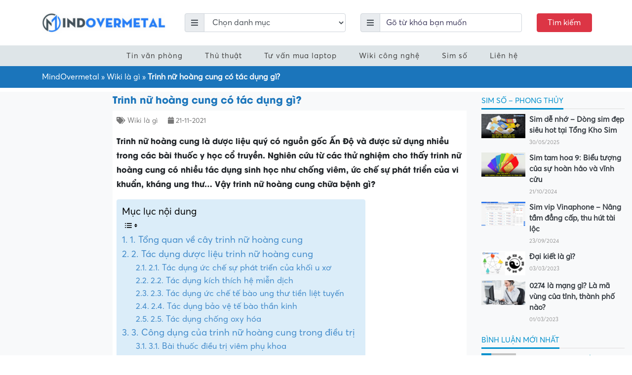

--- FILE ---
content_type: text/html; charset=UTF-8
request_url: https://mindovermetal.org/la-trinh-nu-hoang-cung-co-tac-dung-gi-1637465316/
body_size: 40597
content:
<!DOCTYPE html><html lang="vi-VN"><head><script data-no-optimize="1">var litespeed_docref=sessionStorage.getItem("litespeed_docref");litespeed_docref&&(Object.defineProperty(document,"referrer",{get:function(){return litespeed_docref}}),sessionStorage.removeItem("litespeed_docref"));</script> <meta charset="UTF-8"><meta http-equiv="X-UA-Compatible" content="IE=edge"><meta name="viewport" content="width=device-width, initial-scale=1"><link rel="profile" href="https://gmpg.org/xfn/11">
<!--[if lt IE 9]> <script src="https://oss.maxcdn.com/html5shiv/3.7.3/html5shiv.min.js"></script> <script src="https://oss.maxcdn.com/respond/1.4.2/respond.min.js"></script> <![endif]--> <script type="litespeed/javascript">(function(html){html.className=html.className.replace(/\bno-js\b/,'js')})(document.documentElement)</script> <meta name='robots' content='index, follow, max-image-preview:large, max-snippet:-1, max-video-preview:-1' /><style>img:is([sizes="auto" i], [sizes^="auto," i]) { contain-intrinsic-size: 3000px 1500px }</style><title>Trinh nữ hoàng cung có tác dụng gì? - Mindovermetal Việt Nam</title><link rel="canonical" href="https://mindovermetal.org/la-trinh-nu-hoang-cung-co-tac-dung-gi-1637465316/" /><meta property="og:locale" content="en_US" /><meta property="og:type" content="article" /><meta property="og:title" content="Trinh nữ hoàng cung có tác dụng gì?" /><meta property="og:description" content="Trinh nữ hoàng cung là dược liệu quý có nguồn gốc Ấn Độ và được sử dụng nhiều trong các bài thuốc y học cổ truyền. Nghiên cứu từ các thử nghiệm cho thấy trinh nữ hoàng cung có nhiều tác dụng sinh học như chống viêm, ức chế sự phát triển của vi khuẩn, [&hellip;]" /><meta property="og:url" content="https://mindovermetal.org/la-trinh-nu-hoang-cung-co-tac-dung-gi-1637465316/" /><meta property="og:site_name" content="Mindovermetal Việt Nam" /><meta property="article:published_time" content="2021-11-21T03:28:38+00:00" /><meta name="author" content="vietnam" /><meta name="twitter:card" content="summary_large_image" /> <script type="application/ld+json" class="yoast-schema-graph">{"@context":"https://schema.org","@graph":[{"@type":"Article","@id":"https://mindovermetal.org/la-trinh-nu-hoang-cung-co-tac-dung-gi-1637465316/#article","isPartOf":{"@id":"https://mindovermetal.org/la-trinh-nu-hoang-cung-co-tac-dung-gi-1637465316/"},"author":{"name":"vietnam","@id":"https://mindovermetal.org/#/schema/person/55c77a99d5b81105f8896cedc8e7d491"},"headline":"Trinh nữ hoàng cung có tác dụng gì?","datePublished":"2021-11-21T03:28:38+00:00","dateModified":"2021-11-21T03:28:38+00:00","mainEntityOfPage":{"@id":"https://mindovermetal.org/la-trinh-nu-hoang-cung-co-tac-dung-gi-1637465316/"},"wordCount":2883,"commentCount":0,"publisher":{"@id":"https://mindovermetal.org/#organization"},"articleSection":["Wiki là gì"],"inLanguage":"vi-VN","potentialAction":[{"@type":"CommentAction","name":"Comment","target":["https://mindovermetal.org/la-trinh-nu-hoang-cung-co-tac-dung-gi-1637465316/#respond"]}]},{"@type":"WebPage","@id":"https://mindovermetal.org/la-trinh-nu-hoang-cung-co-tac-dung-gi-1637465316/","url":"https://mindovermetal.org/la-trinh-nu-hoang-cung-co-tac-dung-gi-1637465316/","name":"Trinh nữ hoàng cung có tác dụng gì? - Mindovermetal Việt Nam","isPartOf":{"@id":"https://mindovermetal.org/#website"},"datePublished":"2021-11-21T03:28:38+00:00","dateModified":"2021-11-21T03:28:38+00:00","breadcrumb":{"@id":"https://mindovermetal.org/la-trinh-nu-hoang-cung-co-tac-dung-gi-1637465316/#breadcrumb"},"inLanguage":"vi-VN","potentialAction":[{"@type":"ReadAction","target":["https://mindovermetal.org/la-trinh-nu-hoang-cung-co-tac-dung-gi-1637465316/"]}]},{"@type":"BreadcrumbList","@id":"https://mindovermetal.org/la-trinh-nu-hoang-cung-co-tac-dung-gi-1637465316/#breadcrumb","itemListElement":[{"@type":"ListItem","position":1,"name":"MindOvermetal","item":"https://mindovermetal.org/"},{"@type":"ListItem","position":2,"name":"Wiki là gì","item":"https://mindovermetal.org/wiki-la-gi/"},{"@type":"ListItem","position":3,"name":"Trinh nữ hoàng cung có tác dụng gì?"}]},{"@type":"WebSite","@id":"https://mindovermetal.org/#website","url":"https://mindovermetal.org/","name":"Mindovermetal Việt Nam","description":"Blog tin học - công nghệ","publisher":{"@id":"https://mindovermetal.org/#organization"},"potentialAction":[{"@type":"SearchAction","target":{"@type":"EntryPoint","urlTemplate":"https://mindovermetal.org/?s={search_term_string}"},"query-input":{"@type":"PropertyValueSpecification","valueRequired":true,"valueName":"search_term_string"}}],"inLanguage":"vi-VN"},{"@type":"Organization","@id":"https://mindovermetal.org/#organization","name":"Mindovermetal","url":"https://mindovermetal.org/","logo":{"@type":"ImageObject","inLanguage":"vi-VN","@id":"https://mindovermetal.org/#/schema/logo/image/","url":"https://mindovermetal.org/wp-content/uploads/2020/09/logo-mindovermetal.png","contentUrl":"https://mindovermetal.org/wp-content/uploads/2020/09/logo-mindovermetal.png","width":1500,"height":243,"caption":"Mindovermetal"},"image":{"@id":"https://mindovermetal.org/#/schema/logo/image/"}},{"@type":"Person","@id":"https://mindovermetal.org/#/schema/person/55c77a99d5b81105f8896cedc8e7d491","name":"vietnam","image":{"@type":"ImageObject","inLanguage":"vi-VN","@id":"https://mindovermetal.org/#/schema/person/image/","url":"https://secure.gravatar.com/avatar/20a202ca4ba0a199e7bcc43b01fd591adb4181f8ca0e37000c2d295ad0d2608e?s=96&d=mm&r=g","contentUrl":"https://secure.gravatar.com/avatar/20a202ca4ba0a199e7bcc43b01fd591adb4181f8ca0e37000c2d295ad0d2608e?s=96&d=mm&r=g","caption":"vietnam"},"sameAs":["https://mindovermetal.org"],"url":"https://mindovermetal.org/author/vietnam/"}]}</script> <link rel='dns-prefetch' href='//www.google.com' /><link data-optimized="2" rel="stylesheet" href="https://mindovermetal.org/wp-content/litespeed/css/c9518e7eb50f6ef64850c52c0321574c.css?ver=2f147" /><style id='classic-theme-styles-inline-css' type='text/css'>/*! This file is auto-generated */
.wp-block-button__link{color:#fff;background-color:#32373c;border-radius:9999px;box-shadow:none;text-decoration:none;padding:calc(.667em + 2px) calc(1.333em + 2px);font-size:1.125em}.wp-block-file__button{background:#32373c;color:#fff;text-decoration:none}</style><style id='global-styles-inline-css' type='text/css'>:root{--wp--preset--aspect-ratio--square: 1;--wp--preset--aspect-ratio--4-3: 4/3;--wp--preset--aspect-ratio--3-4: 3/4;--wp--preset--aspect-ratio--3-2: 3/2;--wp--preset--aspect-ratio--2-3: 2/3;--wp--preset--aspect-ratio--16-9: 16/9;--wp--preset--aspect-ratio--9-16: 9/16;--wp--preset--color--black: #000000;--wp--preset--color--cyan-bluish-gray: #abb8c3;--wp--preset--color--white: #ffffff;--wp--preset--color--pale-pink: #f78da7;--wp--preset--color--vivid-red: #cf2e2e;--wp--preset--color--luminous-vivid-orange: #ff6900;--wp--preset--color--luminous-vivid-amber: #fcb900;--wp--preset--color--light-green-cyan: #7bdcb5;--wp--preset--color--vivid-green-cyan: #00d084;--wp--preset--color--pale-cyan-blue: #8ed1fc;--wp--preset--color--vivid-cyan-blue: #0693e3;--wp--preset--color--vivid-purple: #9b51e0;--wp--preset--gradient--vivid-cyan-blue-to-vivid-purple: linear-gradient(135deg,rgba(6,147,227,1) 0%,rgb(155,81,224) 100%);--wp--preset--gradient--light-green-cyan-to-vivid-green-cyan: linear-gradient(135deg,rgb(122,220,180) 0%,rgb(0,208,130) 100%);--wp--preset--gradient--luminous-vivid-amber-to-luminous-vivid-orange: linear-gradient(135deg,rgba(252,185,0,1) 0%,rgba(255,105,0,1) 100%);--wp--preset--gradient--luminous-vivid-orange-to-vivid-red: linear-gradient(135deg,rgba(255,105,0,1) 0%,rgb(207,46,46) 100%);--wp--preset--gradient--very-light-gray-to-cyan-bluish-gray: linear-gradient(135deg,rgb(238,238,238) 0%,rgb(169,184,195) 100%);--wp--preset--gradient--cool-to-warm-spectrum: linear-gradient(135deg,rgb(74,234,220) 0%,rgb(151,120,209) 20%,rgb(207,42,186) 40%,rgb(238,44,130) 60%,rgb(251,105,98) 80%,rgb(254,248,76) 100%);--wp--preset--gradient--blush-light-purple: linear-gradient(135deg,rgb(255,206,236) 0%,rgb(152,150,240) 100%);--wp--preset--gradient--blush-bordeaux: linear-gradient(135deg,rgb(254,205,165) 0%,rgb(254,45,45) 50%,rgb(107,0,62) 100%);--wp--preset--gradient--luminous-dusk: linear-gradient(135deg,rgb(255,203,112) 0%,rgb(199,81,192) 50%,rgb(65,88,208) 100%);--wp--preset--gradient--pale-ocean: linear-gradient(135deg,rgb(255,245,203) 0%,rgb(182,227,212) 50%,rgb(51,167,181) 100%);--wp--preset--gradient--electric-grass: linear-gradient(135deg,rgb(202,248,128) 0%,rgb(113,206,126) 100%);--wp--preset--gradient--midnight: linear-gradient(135deg,rgb(2,3,129) 0%,rgb(40,116,252) 100%);--wp--preset--font-size--small: 13px;--wp--preset--font-size--medium: 20px;--wp--preset--font-size--large: 36px;--wp--preset--font-size--x-large: 42px;--wp--preset--spacing--20: 0.44rem;--wp--preset--spacing--30: 0.67rem;--wp--preset--spacing--40: 1rem;--wp--preset--spacing--50: 1.5rem;--wp--preset--spacing--60: 2.25rem;--wp--preset--spacing--70: 3.38rem;--wp--preset--spacing--80: 5.06rem;--wp--preset--shadow--natural: 6px 6px 9px rgba(0, 0, 0, 0.2);--wp--preset--shadow--deep: 12px 12px 50px rgba(0, 0, 0, 0.4);--wp--preset--shadow--sharp: 6px 6px 0px rgba(0, 0, 0, 0.2);--wp--preset--shadow--outlined: 6px 6px 0px -3px rgba(255, 255, 255, 1), 6px 6px rgba(0, 0, 0, 1);--wp--preset--shadow--crisp: 6px 6px 0px rgba(0, 0, 0, 1);}:where(.is-layout-flex){gap: 0.5em;}:where(.is-layout-grid){gap: 0.5em;}body .is-layout-flex{display: flex;}.is-layout-flex{flex-wrap: wrap;align-items: center;}.is-layout-flex > :is(*, div){margin: 0;}body .is-layout-grid{display: grid;}.is-layout-grid > :is(*, div){margin: 0;}:where(.wp-block-columns.is-layout-flex){gap: 2em;}:where(.wp-block-columns.is-layout-grid){gap: 2em;}:where(.wp-block-post-template.is-layout-flex){gap: 1.25em;}:where(.wp-block-post-template.is-layout-grid){gap: 1.25em;}.has-black-color{color: var(--wp--preset--color--black) !important;}.has-cyan-bluish-gray-color{color: var(--wp--preset--color--cyan-bluish-gray) !important;}.has-white-color{color: var(--wp--preset--color--white) !important;}.has-pale-pink-color{color: var(--wp--preset--color--pale-pink) !important;}.has-vivid-red-color{color: var(--wp--preset--color--vivid-red) !important;}.has-luminous-vivid-orange-color{color: var(--wp--preset--color--luminous-vivid-orange) !important;}.has-luminous-vivid-amber-color{color: var(--wp--preset--color--luminous-vivid-amber) !important;}.has-light-green-cyan-color{color: var(--wp--preset--color--light-green-cyan) !important;}.has-vivid-green-cyan-color{color: var(--wp--preset--color--vivid-green-cyan) !important;}.has-pale-cyan-blue-color{color: var(--wp--preset--color--pale-cyan-blue) !important;}.has-vivid-cyan-blue-color{color: var(--wp--preset--color--vivid-cyan-blue) !important;}.has-vivid-purple-color{color: var(--wp--preset--color--vivid-purple) !important;}.has-black-background-color{background-color: var(--wp--preset--color--black) !important;}.has-cyan-bluish-gray-background-color{background-color: var(--wp--preset--color--cyan-bluish-gray) !important;}.has-white-background-color{background-color: var(--wp--preset--color--white) !important;}.has-pale-pink-background-color{background-color: var(--wp--preset--color--pale-pink) !important;}.has-vivid-red-background-color{background-color: var(--wp--preset--color--vivid-red) !important;}.has-luminous-vivid-orange-background-color{background-color: var(--wp--preset--color--luminous-vivid-orange) !important;}.has-luminous-vivid-amber-background-color{background-color: var(--wp--preset--color--luminous-vivid-amber) !important;}.has-light-green-cyan-background-color{background-color: var(--wp--preset--color--light-green-cyan) !important;}.has-vivid-green-cyan-background-color{background-color: var(--wp--preset--color--vivid-green-cyan) !important;}.has-pale-cyan-blue-background-color{background-color: var(--wp--preset--color--pale-cyan-blue) !important;}.has-vivid-cyan-blue-background-color{background-color: var(--wp--preset--color--vivid-cyan-blue) !important;}.has-vivid-purple-background-color{background-color: var(--wp--preset--color--vivid-purple) !important;}.has-black-border-color{border-color: var(--wp--preset--color--black) !important;}.has-cyan-bluish-gray-border-color{border-color: var(--wp--preset--color--cyan-bluish-gray) !important;}.has-white-border-color{border-color: var(--wp--preset--color--white) !important;}.has-pale-pink-border-color{border-color: var(--wp--preset--color--pale-pink) !important;}.has-vivid-red-border-color{border-color: var(--wp--preset--color--vivid-red) !important;}.has-luminous-vivid-orange-border-color{border-color: var(--wp--preset--color--luminous-vivid-orange) !important;}.has-luminous-vivid-amber-border-color{border-color: var(--wp--preset--color--luminous-vivid-amber) !important;}.has-light-green-cyan-border-color{border-color: var(--wp--preset--color--light-green-cyan) !important;}.has-vivid-green-cyan-border-color{border-color: var(--wp--preset--color--vivid-green-cyan) !important;}.has-pale-cyan-blue-border-color{border-color: var(--wp--preset--color--pale-cyan-blue) !important;}.has-vivid-cyan-blue-border-color{border-color: var(--wp--preset--color--vivid-cyan-blue) !important;}.has-vivid-purple-border-color{border-color: var(--wp--preset--color--vivid-purple) !important;}.has-vivid-cyan-blue-to-vivid-purple-gradient-background{background: var(--wp--preset--gradient--vivid-cyan-blue-to-vivid-purple) !important;}.has-light-green-cyan-to-vivid-green-cyan-gradient-background{background: var(--wp--preset--gradient--light-green-cyan-to-vivid-green-cyan) !important;}.has-luminous-vivid-amber-to-luminous-vivid-orange-gradient-background{background: var(--wp--preset--gradient--luminous-vivid-amber-to-luminous-vivid-orange) !important;}.has-luminous-vivid-orange-to-vivid-red-gradient-background{background: var(--wp--preset--gradient--luminous-vivid-orange-to-vivid-red) !important;}.has-very-light-gray-to-cyan-bluish-gray-gradient-background{background: var(--wp--preset--gradient--very-light-gray-to-cyan-bluish-gray) !important;}.has-cool-to-warm-spectrum-gradient-background{background: var(--wp--preset--gradient--cool-to-warm-spectrum) !important;}.has-blush-light-purple-gradient-background{background: var(--wp--preset--gradient--blush-light-purple) !important;}.has-blush-bordeaux-gradient-background{background: var(--wp--preset--gradient--blush-bordeaux) !important;}.has-luminous-dusk-gradient-background{background: var(--wp--preset--gradient--luminous-dusk) !important;}.has-pale-ocean-gradient-background{background: var(--wp--preset--gradient--pale-ocean) !important;}.has-electric-grass-gradient-background{background: var(--wp--preset--gradient--electric-grass) !important;}.has-midnight-gradient-background{background: var(--wp--preset--gradient--midnight) !important;}.has-small-font-size{font-size: var(--wp--preset--font-size--small) !important;}.has-medium-font-size{font-size: var(--wp--preset--font-size--medium) !important;}.has-large-font-size{font-size: var(--wp--preset--font-size--large) !important;}.has-x-large-font-size{font-size: var(--wp--preset--font-size--x-large) !important;}
:where(.wp-block-post-template.is-layout-flex){gap: 1.25em;}:where(.wp-block-post-template.is-layout-grid){gap: 1.25em;}
:where(.wp-block-columns.is-layout-flex){gap: 2em;}:where(.wp-block-columns.is-layout-grid){gap: 2em;}
:root :where(.wp-block-pullquote){font-size: 1.5em;line-height: 1.6;}</style><style id='wpdiscuz-frontend-css-inline-css' type='text/css'>#wpdcom .wpd-blog-administrator .wpd-comment-label{color:#ffffff;background-color:#00B38F;border:none}#wpdcom .wpd-blog-administrator .wpd-comment-author, #wpdcom .wpd-blog-administrator .wpd-comment-author a{color:#00B38F}#wpdcom.wpd-layout-1 .wpd-comment .wpd-blog-administrator .wpd-avatar img{border-color:#00B38F}#wpdcom.wpd-layout-2 .wpd-comment.wpd-reply .wpd-comment-wrap.wpd-blog-administrator{border-left:3px solid #00B38F}#wpdcom.wpd-layout-2 .wpd-comment .wpd-blog-administrator .wpd-avatar img{border-bottom-color:#00B38F}#wpdcom.wpd-layout-3 .wpd-blog-administrator .wpd-comment-subheader{border-top:1px dashed #00B38F}#wpdcom.wpd-layout-3 .wpd-reply .wpd-blog-administrator .wpd-comment-right{border-left:1px solid #00B38F}#wpdcom .wpd-blog-editor .wpd-comment-label{color:#ffffff;background-color:#00B38F;border:none}#wpdcom .wpd-blog-editor .wpd-comment-author, #wpdcom .wpd-blog-editor .wpd-comment-author a{color:#00B38F}#wpdcom.wpd-layout-1 .wpd-comment .wpd-blog-editor .wpd-avatar img{border-color:#00B38F}#wpdcom.wpd-layout-2 .wpd-comment.wpd-reply .wpd-comment-wrap.wpd-blog-editor{border-left:3px solid #00B38F}#wpdcom.wpd-layout-2 .wpd-comment .wpd-blog-editor .wpd-avatar img{border-bottom-color:#00B38F}#wpdcom.wpd-layout-3 .wpd-blog-editor .wpd-comment-subheader{border-top:1px dashed #00B38F}#wpdcom.wpd-layout-3 .wpd-reply .wpd-blog-editor .wpd-comment-right{border-left:1px solid #00B38F}#wpdcom .wpd-blog-author .wpd-comment-label{color:#ffffff;background-color:#00B38F;border:none}#wpdcom .wpd-blog-author .wpd-comment-author, #wpdcom .wpd-blog-author .wpd-comment-author a{color:#00B38F}#wpdcom.wpd-layout-1 .wpd-comment .wpd-blog-author .wpd-avatar img{border-color:#00B38F}#wpdcom.wpd-layout-2 .wpd-comment .wpd-blog-author .wpd-avatar img{border-bottom-color:#00B38F}#wpdcom.wpd-layout-3 .wpd-blog-author .wpd-comment-subheader{border-top:1px dashed #00B38F}#wpdcom.wpd-layout-3 .wpd-reply .wpd-blog-author .wpd-comment-right{border-left:1px solid #00B38F}#wpdcom .wpd-blog-contributor .wpd-comment-label{color:#ffffff;background-color:#00B38F;border:none}#wpdcom .wpd-blog-contributor .wpd-comment-author, #wpdcom .wpd-blog-contributor .wpd-comment-author a{color:#00B38F}#wpdcom.wpd-layout-1 .wpd-comment .wpd-blog-contributor .wpd-avatar img{border-color:#00B38F}#wpdcom.wpd-layout-2 .wpd-comment .wpd-blog-contributor .wpd-avatar img{border-bottom-color:#00B38F}#wpdcom.wpd-layout-3 .wpd-blog-contributor .wpd-comment-subheader{border-top:1px dashed #00B38F}#wpdcom.wpd-layout-3 .wpd-reply .wpd-blog-contributor .wpd-comment-right{border-left:1px solid #00B38F}#wpdcom .wpd-blog-subscriber .wpd-comment-label{color:#ffffff;background-color:#00B38F;border:none}#wpdcom .wpd-blog-subscriber .wpd-comment-author, #wpdcom .wpd-blog-subscriber .wpd-comment-author a{color:#00B38F}#wpdcom.wpd-layout-2 .wpd-comment .wpd-blog-subscriber .wpd-avatar img{border-bottom-color:#00B38F}#wpdcom.wpd-layout-3 .wpd-blog-subscriber .wpd-comment-subheader{border-top:1px dashed #00B38F}#wpdcom .wpd-blog-wpseo_manager .wpd-comment-label{color:#ffffff;background-color:#00B38F;border:none}#wpdcom .wpd-blog-wpseo_manager .wpd-comment-author, #wpdcom .wpd-blog-wpseo_manager .wpd-comment-author a{color:#00B38F}#wpdcom.wpd-layout-1 .wpd-comment .wpd-blog-wpseo_manager .wpd-avatar img{border-color:#00B38F}#wpdcom.wpd-layout-2 .wpd-comment .wpd-blog-wpseo_manager .wpd-avatar img{border-bottom-color:#00B38F}#wpdcom.wpd-layout-3 .wpd-blog-wpseo_manager .wpd-comment-subheader{border-top:1px dashed #00B38F}#wpdcom.wpd-layout-3 .wpd-reply .wpd-blog-wpseo_manager .wpd-comment-right{border-left:1px solid #00B38F}#wpdcom .wpd-blog-wpseo_editor .wpd-comment-label{color:#ffffff;background-color:#00B38F;border:none}#wpdcom .wpd-blog-wpseo_editor .wpd-comment-author, #wpdcom .wpd-blog-wpseo_editor .wpd-comment-author a{color:#00B38F}#wpdcom.wpd-layout-1 .wpd-comment .wpd-blog-wpseo_editor .wpd-avatar img{border-color:#00B38F}#wpdcom.wpd-layout-2 .wpd-comment .wpd-blog-wpseo_editor .wpd-avatar img{border-bottom-color:#00B38F}#wpdcom.wpd-layout-3 .wpd-blog-wpseo_editor .wpd-comment-subheader{border-top:1px dashed #00B38F}#wpdcom.wpd-layout-3 .wpd-reply .wpd-blog-wpseo_editor .wpd-comment-right{border-left:1px solid #00B38F}#wpdcom .wpd-blog-post_author .wpd-comment-label{color:#ffffff;background-color:#00B38F;border:none}#wpdcom .wpd-blog-post_author .wpd-comment-author, #wpdcom .wpd-blog-post_author .wpd-comment-author a{color:#00B38F}#wpdcom .wpd-blog-post_author .wpd-avatar img{border-color:#00B38F}#wpdcom.wpd-layout-1 .wpd-comment .wpd-blog-post_author .wpd-avatar img{border-color:#00B38F}#wpdcom.wpd-layout-2 .wpd-comment.wpd-reply .wpd-comment-wrap.wpd-blog-post_author{border-left:3px solid #00B38F}#wpdcom.wpd-layout-2 .wpd-comment .wpd-blog-post_author .wpd-avatar img{border-bottom-color:#00B38F}#wpdcom.wpd-layout-3 .wpd-blog-post_author .wpd-comment-subheader{border-top:1px dashed #00B38F}#wpdcom.wpd-layout-3 .wpd-reply .wpd-blog-post_author .wpd-comment-right{border-left:1px solid #00B38F}#wpdcom .wpd-blog-guest .wpd-comment-label{color:#ffffff;background-color:#00B38F;border:none}#wpdcom .wpd-blog-guest .wpd-comment-author, #wpdcom .wpd-blog-guest .wpd-comment-author a{color:#00B38F}#wpdcom.wpd-layout-3 .wpd-blog-guest .wpd-comment-subheader{border-top:1px dashed #00B38F}#comments, #respond, .comments-area, #wpdcom{}#wpdcom .ql-editor > *{color:#777777}#wpdcom .ql-editor::before{}#wpdcom .ql-toolbar{border:1px solid #DDDDDD;border-top:none}#wpdcom .ql-container{border:1px solid #DDDDDD;border-bottom:none}#wpdcom .wpd-form-row .wpdiscuz-item input[type="text"], #wpdcom .wpd-form-row .wpdiscuz-item input[type="email"], #wpdcom .wpd-form-row .wpdiscuz-item input[type="url"], #wpdcom .wpd-form-row .wpdiscuz-item input[type="color"], #wpdcom .wpd-form-row .wpdiscuz-item input[type="date"], #wpdcom .wpd-form-row .wpdiscuz-item input[type="datetime"], #wpdcom .wpd-form-row .wpdiscuz-item input[type="datetime-local"], #wpdcom .wpd-form-row .wpdiscuz-item input[type="month"], #wpdcom .wpd-form-row .wpdiscuz-item input[type="number"], #wpdcom .wpd-form-row .wpdiscuz-item input[type="time"], #wpdcom textarea, #wpdcom select{border:1px solid #DDDDDD;color:#777777}#wpdcom .wpd-form-row .wpdiscuz-item textarea{border:1px solid #DDDDDD}#wpdcom input::placeholder, #wpdcom textarea::placeholder, #wpdcom input::-moz-placeholder, #wpdcom textarea::-webkit-input-placeholder{}#wpdcom .wpd-comment-text{color:#777777}#wpdcom .wpd-thread-head .wpd-thread-info{border-bottom:2px solid #00B38F}#wpdcom .wpd-thread-head .wpd-thread-info.wpd-reviews-tab svg{fill:#00B38F}#wpdcom .wpd-thread-head .wpdiscuz-user-settings{border-bottom:2px solid #00B38F}#wpdcom .wpd-thread-head .wpdiscuz-user-settings:hover{color:#00B38F}#wpdcom .wpd-comment .wpd-follow-link:hover{color:#00B38F}#wpdcom .wpd-comment-status .wpd-sticky{color:#00B38F}#wpdcom .wpd-thread-filter .wpdf-active{color:#00B38F;border-bottom-color:#00B38F}#wpdcom .wpd-comment-info-bar{border:1px dashed #33c3a6;background:#e6f8f4}#wpdcom .wpd-comment-info-bar .wpd-current-view i{color:#00B38F}#wpdcom .wpd-filter-view-all:hover{background:#00B38F}#wpdcom .wpdiscuz-item .wpdiscuz-rating > label{color:#DDDDDD}#wpdcom .wpdiscuz-item .wpdiscuz-rating:not(:checked) > label:hover, .wpdiscuz-rating:not(:checked) > label:hover ~ label{}#wpdcom .wpdiscuz-item .wpdiscuz-rating > input ~ label:hover, #wpdcom .wpdiscuz-item .wpdiscuz-rating > input:not(:checked) ~ label:hover ~ label, #wpdcom .wpdiscuz-item .wpdiscuz-rating > input:not(:checked) ~ label:hover ~ label{color:#FFED85}#wpdcom .wpdiscuz-item .wpdiscuz-rating > input:checked ~ label:hover, #wpdcom .wpdiscuz-item .wpdiscuz-rating > input:checked ~ label:hover, #wpdcom .wpdiscuz-item .wpdiscuz-rating > label:hover ~ input:checked ~ label, #wpdcom .wpdiscuz-item .wpdiscuz-rating > input:checked + label:hover ~ label, #wpdcom .wpdiscuz-item .wpdiscuz-rating > input:checked ~ label:hover ~ label, .wpd-custom-field .wcf-active-star, #wpdcom .wpdiscuz-item .wpdiscuz-rating > input:checked ~ label{color:#FFD700}#wpd-post-rating .wpd-rating-wrap .wpd-rating-stars svg .wpd-star{fill:#DDDDDD}#wpd-post-rating .wpd-rating-wrap .wpd-rating-stars svg .wpd-active{fill:#FFD700}#wpd-post-rating .wpd-rating-wrap .wpd-rate-starts svg .wpd-star{fill:#DDDDDD}#wpd-post-rating .wpd-rating-wrap .wpd-rate-starts:hover svg .wpd-star{fill:#FFED85}#wpd-post-rating.wpd-not-rated .wpd-rating-wrap .wpd-rate-starts svg:hover ~ svg .wpd-star{fill:#DDDDDD}.wpdiscuz-post-rating-wrap .wpd-rating .wpd-rating-wrap .wpd-rating-stars svg .wpd-star{fill:#DDDDDD}.wpdiscuz-post-rating-wrap .wpd-rating .wpd-rating-wrap .wpd-rating-stars svg .wpd-active{fill:#FFD700}#wpdcom .wpd-comment .wpd-follow-active{color:#ff7a00}#wpdcom .page-numbers{color:#555;border:#555 1px solid}#wpdcom span.current{background:#555}#wpdcom.wpd-layout-1 .wpd-new-loaded-comment > .wpd-comment-wrap > .wpd-comment-right{background:#FFFAD6}#wpdcom.wpd-layout-2 .wpd-new-loaded-comment.wpd-comment > .wpd-comment-wrap > .wpd-comment-right{background:#FFFAD6}#wpdcom.wpd-layout-2 .wpd-new-loaded-comment.wpd-comment.wpd-reply > .wpd-comment-wrap > .wpd-comment-right{background:transparent}#wpdcom.wpd-layout-2 .wpd-new-loaded-comment.wpd-comment.wpd-reply > .wpd-comment-wrap{background:#FFFAD6}#wpdcom.wpd-layout-3 .wpd-new-loaded-comment.wpd-comment > .wpd-comment-wrap > .wpd-comment-right{background:#FFFAD6}#wpdcom .wpd-follow:hover i, #wpdcom .wpd-unfollow:hover i, #wpdcom .wpd-comment .wpd-follow-active:hover i{color:#00B38F}#wpdcom .wpdiscuz-readmore{cursor:pointer;color:#00B38F}.wpd-custom-field .wcf-pasiv-star, #wpcomm .wpdiscuz-item .wpdiscuz-rating > label{color:#DDDDDD}.wpd-wrapper .wpd-list-item.wpd-active{border-top:3px solid #00B38F}#wpdcom.wpd-layout-2 .wpd-comment.wpd-reply.wpd-unapproved-comment .wpd-comment-wrap{border-left:3px solid #FFFAD6}#wpdcom.wpd-layout-3 .wpd-comment.wpd-reply.wpd-unapproved-comment .wpd-comment-right{border-left:1px solid #FFFAD6}#wpdcom .wpd-prim-button{background-color:#07B290;color:#FFFFFF}#wpdcom .wpd_label__check i.wpdicon-on{color:#07B290;border:1px solid #83d9c8}#wpd-bubble-wrapper #wpd-bubble-all-comments-count{color:#1DB99A}#wpd-bubble-wrapper > div{background-color:#1DB99A}#wpd-bubble-wrapper > #wpd-bubble #wpd-bubble-add-message{background-color:#1DB99A}#wpd-bubble-wrapper > #wpd-bubble #wpd-bubble-add-message::before{border-left-color:#1DB99A;border-right-color:#1DB99A}#wpd-bubble-wrapper.wpd-right-corner > #wpd-bubble #wpd-bubble-add-message::before{border-left-color:#1DB99A;border-right-color:#1DB99A}.wpd-inline-icon-wrapper path.wpd-inline-icon-first{fill:#1DB99A}.wpd-inline-icon-count{background-color:#1DB99A}.wpd-inline-icon-count::before{border-right-color:#1DB99A}.wpd-inline-form-wrapper::before{border-bottom-color:#1DB99A}.wpd-inline-form-question{background-color:#1DB99A}.wpd-inline-form{background-color:#1DB99A}.wpd-last-inline-comments-wrapper{border-color:#1DB99A}.wpd-last-inline-comments-wrapper::before{border-bottom-color:#1DB99A}.wpd-last-inline-comments-wrapper .wpd-view-all-inline-comments{background:#1DB99A}.wpd-last-inline-comments-wrapper .wpd-view-all-inline-comments:hover,.wpd-last-inline-comments-wrapper .wpd-view-all-inline-comments:active,.wpd-last-inline-comments-wrapper .wpd-view-all-inline-comments:focus{background-color:#1DB99A}#wpdcom .ql-snow .ql-tooltip[data-mode="link"]::before{content:"Enter link:"}#wpdcom .ql-snow .ql-tooltip.ql-editing a.ql-action::after{content:"Save"}.comments-area{width:auto}</style><style id='ez-toc-inline-css' type='text/css'>div#ez-toc-container .ez-toc-title {font-size: 120%;}div#ez-toc-container .ez-toc-title {font-weight: 500;}div#ez-toc-container ul li {font-size: 14pt;}div#ez-toc-container ul li {font-weight: 500;}div#ez-toc-container nav ul ul li {font-size: 90%;}div#ez-toc-container {background: #dbedf9;border: 1px solid #dbedf9;}div#ez-toc-container p.ez-toc-title , #ez-toc-container .ez_toc_custom_title_icon , #ez-toc-container .ez_toc_custom_toc_icon {color: #000000;}div#ez-toc-container ul.ez-toc-list a {color: #428bca;}div#ez-toc-container ul.ez-toc-list a:hover {color: #428bca;}div#ez-toc-container ul.ez-toc-list a:visited {color: #428bca;}
.ez-toc-container-direction {direction: ltr;}.ez-toc-counter ul{counter-reset: item ;}.ez-toc-counter nav ul li a::before {content: counters(item, ".", decimal) ". ";display: inline-block;counter-increment: item;flex-grow: 0;flex-shrink: 0;margin-right: .2em; float: left; }.ez-toc-widget-direction {direction: ltr;}.ez-toc-widget-container ul{counter-reset: item ;}.ez-toc-widget-container nav ul li a::before {content: counters(item, ".", decimal) ". ";display: inline-block;counter-increment: item;flex-grow: 0;flex-shrink: 0;margin-right: .2em; float: left; }</style> <script id="my_loadmore-js-extra" type="litespeed/javascript">var misha_loadmore_params={"ajaxurl":"https:\/\/mindovermetal.org\/wp-admin\/admin-ajax.php","posts":"{\"page\":0,\"name\":\"la-trinh-nu-hoang-cung-co-tac-dung-gi-1637465316\",\"error\":\"\",\"m\":\"\",\"p\":0,\"post_parent\":\"\",\"subpost\":\"\",\"subpost_id\":\"\",\"attachment\":\"\",\"attachment_id\":0,\"pagename\":\"\",\"page_id\":0,\"second\":\"\",\"minute\":\"\",\"hour\":\"\",\"day\":0,\"monthnum\":0,\"year\":0,\"w\":0,\"category_name\":\"\",\"tag\":\"\",\"cat\":\"\",\"tag_id\":\"\",\"author\":\"\",\"author_name\":\"\",\"feed\":\"\",\"tb\":\"\",\"paged\":0,\"meta_key\":\"\",\"meta_value\":\"\",\"preview\":\"\",\"s\":\"\",\"sentence\":\"\",\"title\":\"\",\"fields\":\"all\",\"menu_order\":\"\",\"embed\":\"\",\"category__in\":[],\"category__not_in\":[],\"category__and\":[],\"post__in\":[],\"post__not_in\":[],\"post_name__in\":[],\"tag__in\":[],\"tag__not_in\":[],\"tag__and\":[],\"tag_slug__in\":[],\"tag_slug__and\":[],\"post_parent__in\":[],\"post_parent__not_in\":[],\"author__in\":[],\"author__not_in\":[],\"search_columns\":[],\"ignore_sticky_posts\":false,\"suppress_filters\":false,\"cache_results\":true,\"update_post_term_cache\":true,\"update_menu_item_cache\":false,\"lazy_load_term_meta\":true,\"update_post_meta_cache\":true,\"post_type\":\"\",\"posts_per_page\":10,\"nopaging\":false,\"comments_per_page\":\"50\",\"no_found_rows\":false,\"order\":\"DESC\"}","current_page":"1","max_page":"0"}</script> <link rel="https://api.w.org/" href="https://mindovermetal.org/wp-json/" /><link rel="alternate" title="JSON" type="application/json" href="https://mindovermetal.org/wp-json/wp/v2/posts/21042" /><link rel="EditURI" type="application/rsd+xml" title="RSD" href="https://mindovermetal.org/xmlrpc.php?rsd" /><link rel='shortlink' href='https://mindovermetal.org/?p=21042' /><link rel="alternate" title="oEmbed (JSON)" type="application/json+oembed" href="https://mindovermetal.org/wp-json/oembed/1.0/embed?url=https%3A%2F%2Fmindovermetal.org%2Fla-trinh-nu-hoang-cung-co-tac-dung-gi-1637465316%2F" /><link rel="alternate" title="oEmbed (XML)" type="text/xml+oembed" href="https://mindovermetal.org/wp-json/oembed/1.0/embed?url=https%3A%2F%2Fmindovermetal.org%2Fla-trinh-nu-hoang-cung-co-tac-dung-gi-1637465316%2F&#038;format=xml" /> <script type="application/ld+json">{
    "@context": "https://schema.org/",
    "@type": "CreativeWorkSeries",
    "name": "Trinh nữ hoàng cung có tác dụng gì?",
    "aggregateRating": {
        "@type": "AggregateRating",
        "ratingValue": "5",
        "bestRating": "5",
        "ratingCount": "1"
    }
}</script><link rel="pingback" href="https://mindovermetal.org/xmlrpc.php"><meta property="fb:app_id" content=""><meta property="fb:admins" content=""/><link rel="icon" href="https://mindovermetal.org/wp-content/uploads/2020/09/cropped-favicon-32x32.png" sizes="32x32" /><link rel="icon" href="https://mindovermetal.org/wp-content/uploads/2020/09/cropped-favicon-192x192.png" sizes="192x192" /><link rel="apple-touch-icon" href="https://mindovermetal.org/wp-content/uploads/2020/09/cropped-favicon-180x180.png" /><meta name="msapplication-TileImage" content="https://mindovermetal.org/wp-content/uploads/2020/09/cropped-favicon-270x270.png" /><meta name="google-adsense-account" content="ca-pub-3954244731644046"><meta name="google-adsense-account" content="ca-pub-4793730417831965">
 <script type="litespeed/javascript" data-src="https://www.googletagmanager.com/gtag/js?id=G-75QWRSKM9C"></script> <script type="litespeed/javascript">window.dataLayer=window.dataLayer||[];function gtag(){dataLayer.push(arguments)}
gtag('js',new Date());gtag('config','G-75QWRSKM9C')</script> <script type="litespeed/javascript" data-src="https://pagead2.googlesyndication.com/pagead/js/adsbygoogle.js?client=ca-pub-4793730417831965"
     crossorigin="anonymous"></script> <script type="litespeed/javascript" data-src="https://pagead2.googlesyndication.com/pagead/js/adsbygoogle.js?client=ca-pub-3954244731644046"
     crossorigin="anonymous"></script> <script type="application/ld+json">{
   "@context": "https://schema.org",
   "@type": "LocalBusiness",
   "name": "Mindovermetal",
   "alternateName": "Mindovermetal Việt Nam - Blog tin học - công nghệ",
   "@id": "https://mindovermetal.org/",
   "logo": "https://mindovermetal.org/wp-content/uploads/2020/09/logo-mindovermetal.png",
   "image": "https://mindovermetal.org/wp-content/uploads/2020/09/logo-mindovermetal.png",
   "description": "Mind Over Metal là blog cá nhân dùng để chia sẻ tới bạn đọc những kiến thức, mẹo hay, thủ thuật sử dụng word, excel, powerpoint…và các phần mềm văn phòng, game, đồ họa khác.",
   "url": "https://mindovermetal.org/",
   "telephone": "0961 446 169",
   "priceRange": 0,
   "address": {
     "@type": "PostalAddress",
     "streetAddress": "240 Phan Đăng Lưu",
     "addressLocality": "Cẩm Lệ",
   "addressRegion": "Đà Nẵng",
     "postalCode": "550000",
     "addressCountry": "VN"
   },
   "geo": {
     "@type": "GeoCoordinates",
     "latitude": 16.0367455,
     "longitude": 108.2108172
   },
   "openingHoursSpecification": {
     "@type": "OpeningHoursSpecification",
     "dayOfWeek": [
       "Monday",
       "Tuesday",
       "Wednesday",
       "Thursday",
       "Friday",
       "Saturday",
       "Sunday"
     ],
     "opens": "00:00",
     "closes": "23:59"
   },
   "sameAs": [
     "https://www.facebook.com/100431459026197",
     "https://twitter.com/mindovermetalvn",
     "https://www.linkedin.com/in/mindovermetalvn/",
   "https://www.pinterest.com/mindovermetalvn",
   "https://mindovermetalvn.tumblr.com/",
   "https://soundcloud.com/mindovermetalvn",
   "https://www.youtube.com/channel/UC_LpkjIBHqc6aAujfEHklNg/",
     "https://sites.google.com/view/mindovermetalvn/",
   "https://mindovermetalvn.blogspot.com/",
   "https://ello.co/mindovermetalvn"
   ]
 }</script> </head><body data-rsssl=1 class="wp-singular post-template-default single single-post postid-21042 single-format-standard wp-theme-zota_blog"><header class="header relative p-2"><div class="container"><div class="row d-flex align-items-center"><div class="col-md-3">
<a class="menu-toggle mobile-btn position-left ml-1 ml-sm-0 d-lg-none">
<i class="fa fa-bars text-white"></i>
</a><div class="logo mt-1 mb-1 text-center text-sm-left">
<a href="https://mindovermetal.org" title="Mindovermetal Việt Nam" data-wpel-link="internal">
<img src="https://mindovermetal.org/wp-content/uploads/2024/08/logo-mindovermetal-2024.png" alt="Mindovermetal Việt Nam" class="img-fluid" width="250">
</a></div>
<a class="menu-search mobile-btn position-right mr-1 mr-sm-0 d-lg-none">
<i class="fa fa-search text-white"></i>
</a></div><div class="col-md-9"><div class=""><form action="https://mindovermetal.org/" method="GET" role="form" class="mt-2 mt-sm-0"><div class="row"><div class="col-xs-12 col-sm-12 col-md-5"><div class="input-group m-1"><div class="input-group-prepend"><div class="input-group-text"><i class="fas fa-bars"></i></div></div>
<select name="danh-muc" id="danh-muc" class="form-control"><option value="0">Chọn danh mục</option><option value="20" >Nội Thất</option><option value="19" >Cách Làm</option><option value="18" >Hỏi Đáp</option><option value="17" >App - Ứng dụng hay</option><option value="16" >Tải game hay</option><option value="15" >Wiki là gì</option><option value="14" >Game PC</option><option value="13" >Game Mobile</option><option value="12" >Sim số - phong thủy</option><option value="11" >Wiki công nghệ</option><option value="5" >Thủ thuật PowerPoint</option><option value="4" >Tư vấn mua laptop</option><option value="3" >Thủ thuật Word văn phòng</option><option value="2" >Thủ thuật Excel</option><option value="1" >Thủ thuật máy tính</option>
</select></div></div><div class="col-xs-12 col-sm-12 col-md-5"><div class="input-group m-1"><div class="input-group-prepend"><div class="input-group-text"><i class="fas fa-bars"></i></div></div>
<input type="search" class="form-control" placeholder="Gõ từ khóa bạn muốn" value="" name="s" /></div></div><div class="col-xs-12 col-sm-12 col-md-2">
<button class="submit-form btn btn-danger btn-block m-1">Tìm kiếm</button></div></div></form></div></div></div></div></header><nav class="menu-primary clearfix d-none d-sm-none d-md-block"><ul id="menu-header" class="container-fluid"><li id="menu-item-119" class="menu-item menu-item-type-custom menu-item-object-custom menu-item-has-children"><a href="#"><img src="">Tin  văn phòng</a><ul class="sub-menu"><li id="menu-item-117" class="menu-item menu-item-type-taxonomy menu-item-object-category"><a href="https://mindovermetal.org/thu-thuat-word-van-phong/" data-wpel-link="internal"><img src="">Thủ thuật Word</a></li><li id="menu-item-114" class="menu-item menu-item-type-taxonomy menu-item-object-category"><a href="https://mindovermetal.org/thu-thuat-excel/" data-wpel-link="internal"><img src="">Thủ thuật Excel</a></li><li id="menu-item-116" class="menu-item menu-item-type-taxonomy menu-item-object-category"><a href="https://mindovermetal.org/thu-thuat-powerpoint/" data-wpel-link="internal"><img src="">Thủ thuật PowerPoint</a></li></ul></li><li id="menu-item-115" class="menu-item menu-item-type-taxonomy menu-item-object-category"><a href="https://mindovermetal.org/thu-thuat-may-tinh/" data-wpel-link="internal"><img src="">Thủ thuật</a></li><li id="menu-item-118" class="menu-item menu-item-type-taxonomy menu-item-object-category"><a href="https://mindovermetal.org/tu-van-mua-laptop/" data-wpel-link="internal"><img src="">Tư vấn mua laptop</a></li><li id="menu-item-12534" class="menu-item menu-item-type-taxonomy menu-item-object-category menu-item-has-children"><a href="https://mindovermetal.org/wiki-cong-nghe/" data-wpel-link="internal"><img src="">Wiki công nghệ</a><ul class="sub-menu"><li id="menu-item-12535" class="menu-item menu-item-type-taxonomy menu-item-object-category"><a href="https://mindovermetal.org/game-mobile/" data-wpel-link="internal"><img src="">Game Mobile</a></li><li id="menu-item-12536" class="menu-item menu-item-type-taxonomy menu-item-object-category"><a href="https://mindovermetal.org/game-pc/" data-wpel-link="internal"><img src="">Game PC</a></li></ul></li><li id="menu-item-12537" class="menu-item menu-item-type-taxonomy menu-item-object-category"><a href="https://mindovermetal.org/sim-so-phong-thuy/" data-wpel-link="internal"><img src="">Sim số</a></li><li id="menu-item-113" class="menu-item menu-item-type-post_type menu-item-object-page"><a href="https://mindovermetal.org/lien-he/" data-wpel-link="internal"><img src="">Liên hệ</a></li></ul></nav><div class="menu-responsive background-mobile bg-wrap"><ul id="menu-header-1" class="menu-all container"><li id="menu-item-119" class="menu-item menu-item-type-custom menu-item-object-custom menu-item-has-children"><a href="#"><img src="">Tin  văn phòng</a><ul class="sub-menu"><li id="menu-item-117" class="menu-item menu-item-type-taxonomy menu-item-object-category"><a href="https://mindovermetal.org/thu-thuat-word-van-phong/" data-wpel-link="internal"><img src="">Thủ thuật Word</a></li><li id="menu-item-114" class="menu-item menu-item-type-taxonomy menu-item-object-category"><a href="https://mindovermetal.org/thu-thuat-excel/" data-wpel-link="internal"><img src="">Thủ thuật Excel</a></li><li id="menu-item-116" class="menu-item menu-item-type-taxonomy menu-item-object-category"><a href="https://mindovermetal.org/thu-thuat-powerpoint/" data-wpel-link="internal"><img src="">Thủ thuật PowerPoint</a></li></ul></li><li id="menu-item-115" class="menu-item menu-item-type-taxonomy menu-item-object-category"><a href="https://mindovermetal.org/thu-thuat-may-tinh/" data-wpel-link="internal"><img src="">Thủ thuật</a></li><li id="menu-item-118" class="menu-item menu-item-type-taxonomy menu-item-object-category"><a href="https://mindovermetal.org/tu-van-mua-laptop/" data-wpel-link="internal"><img src="">Tư vấn mua laptop</a></li><li id="menu-item-12534" class="menu-item menu-item-type-taxonomy menu-item-object-category menu-item-has-children"><a href="https://mindovermetal.org/wiki-cong-nghe/" data-wpel-link="internal"><img src="">Wiki công nghệ</a><ul class="sub-menu"><li id="menu-item-12535" class="menu-item menu-item-type-taxonomy menu-item-object-category"><a href="https://mindovermetal.org/game-mobile/" data-wpel-link="internal"><img src="">Game Mobile</a></li><li id="menu-item-12536" class="menu-item menu-item-type-taxonomy menu-item-object-category"><a href="https://mindovermetal.org/game-pc/" data-wpel-link="internal"><img src="">Game PC</a></li></ul></li><li id="menu-item-12537" class="menu-item menu-item-type-taxonomy menu-item-object-category"><a href="https://mindovermetal.org/sim-so-phong-thuy/" data-wpel-link="internal"><img src="">Sim số</a></li><li id="menu-item-113" class="menu-item menu-item-type-post_type menu-item-object-page"><a href="https://mindovermetal.org/lien-he/" data-wpel-link="internal"><img src="">Liên hệ</a></li></ul></div><div class="breadcrumbs"><div class="container">
<span><span><a href="https://mindovermetal.org/" data-wpel-link="internal">MindOvermetal</a></span> » <span><a href="https://mindovermetal.org/wiki-la-gi/" data-wpel-link="internal">Wiki là gì</a></span> » <span class="breadcrumb_last" aria-current="page"><strong>Trinh nữ hoàng cung có tác dụng gì?</strong></span></span></div></div><div class="bg-light mt-2"><div class="container-fluid"><div class="row"><div class="col-md-2"><div class="ads-single-left d-none d-sm-block"></div></div><div class="col-md-7"><main id="main" class="single-wrap" role="main"><div class="ads-single"></div><h1 class="h1">Trinh nữ hoàng cung có tác dụng gì?</h1><div class="p-2 bg-white"><div class="entry-meta mb-2">
<span class="d-inline-block mr-3"><i class="fa fa-tags"></i> <a href="https://mindovermetal.org/wiki-la-gi/" rel="tag" data-wpel-link="internal">Wiki là gì</a></span>
<span><i class="fa fa-calendar"></i> 21-11-2021</span></div><div class="entry-content mt-3"><div><p><b>Trinh nữ hoàng cung là dược liệu quý có nguồn gốc Ấn Độ và được sử dụng nhiều trong các bài thuốc y học cổ truyền. Nghiên cứu từ các thử nghiệm cho thấy trinh nữ hoàng cung có nhiều tác dụng sinh học như chống viêm, ức chế sự phát triển của vi khuẩn, kháng ung thư&#8230; Vậy trinh nữ hoàng cung chữa bệnh gì?</b></p><div id="ez-toc-container" class="ez-toc-v2_0_65 counter-hierarchy ez-toc-counter ez-toc-custom ez-toc-container-direction"><p class="ez-toc-title">Mục lục nội dung</p>
<label for="ez-toc-cssicon-toggle-item-692736a0b82d5" class="ez-toc-cssicon-toggle-label"><span class=""><span class="eztoc-hide" style="display:none;">Toggle</span><span class="ez-toc-icon-toggle-span"><svg style="fill: #000000;color:#000000" xmlns="http://www.w3.org/2000/svg" class="list-377408" width="20px" height="20px" viewBox="0 0 24 24" fill="none"><path d="M6 6H4v2h2V6zm14 0H8v2h12V6zM4 11h2v2H4v-2zm16 0H8v2h12v-2zM4 16h2v2H4v-2zm16 0H8v2h12v-2z" fill="currentColor"></path></svg><svg style="fill: #000000;color:#000000" class="arrow-unsorted-368013" xmlns="http://www.w3.org/2000/svg" width="10px" height="10px" viewBox="0 0 24 24" version="1.2" baseProfile="tiny"><path d="M18.2 9.3l-6.2-6.3-6.2 6.3c-.2.2-.3.4-.3.7s.1.5.3.7c.2.2.4.3.7.3h11c.3 0 .5-.1.7-.3.2-.2.3-.5.3-.7s-.1-.5-.3-.7zM5.8 14.7l6.2 6.3 6.2-6.3c.2-.2.3-.5.3-.7s-.1-.5-.3-.7c-.2-.2-.4-.3-.7-.3h-11c-.3 0-.5.1-.7.3-.2.2-.3.5-.3.7s.1.5.3.7z"/></svg></span></span></label><input type="checkbox"  id="ez-toc-cssicon-toggle-item-692736a0b82d5"  aria-label="Toggle" /><nav><ul class='ez-toc-list ez-toc-list-level-1 ' ><li class='ez-toc-page-1 ez-toc-heading-level-2'><a class="ez-toc-link ez-toc-heading-1" href="#1_Tong_quan_ve_cay_trinh_nu_hoang_cung" title="1. Tổng quan về cây trinh nữ hoàng cung">1. Tổng quan về cây trinh nữ hoàng cung</a></li><li class='ez-toc-page-1 ez-toc-heading-level-2'><a class="ez-toc-link ez-toc-heading-2" href="#2_Tac_dung_duoc_lieu_trinh_nu_hoang_cung" title="2. Tác dụng dược liệu trinh nữ hoàng cung">2. Tác dụng dược liệu trinh nữ hoàng cung</a><ul class='ez-toc-list-level-3' ><li class='ez-toc-heading-level-3'><a class="ez-toc-link ez-toc-heading-3" href="#21_Tac_dung_uc_che_su_phat_trien_cua_khoi_u_xo" title="2.1. Tác dụng ức chế sự phát triển của khối u xơ">2.1. Tác dụng ức chế sự phát triển của khối u xơ</a></li><li class='ez-toc-page-1 ez-toc-heading-level-3'><a class="ez-toc-link ez-toc-heading-4" href="#22_Tac_dung_kich_thich_he_mien_dich" title="2.2. Tác dụng kích thích hệ miễn dịch">2.2. Tác dụng kích thích hệ miễn dịch</a></li><li class='ez-toc-page-1 ez-toc-heading-level-3'><a class="ez-toc-link ez-toc-heading-5" href="#23_Tac_dung_uc_che_te_bao_ung_thu_tien_liet_tuyen" title="2.3. Tác dụng ức chế tế bào ung thư tiền liệt tuyến">2.3. Tác dụng ức chế tế bào ung thư tiền liệt tuyến</a></li><li class='ez-toc-page-1 ez-toc-heading-level-3'><a class="ez-toc-link ez-toc-heading-6" href="#24_Tac_dung_bao_ve_te_bao_than_kinh" title="2.4. Tác dụng bảo vệ tế bào thần kinh">2.4. Tác dụng bảo vệ tế bào thần kinh</a></li><li class='ez-toc-page-1 ez-toc-heading-level-3'><a class="ez-toc-link ez-toc-heading-7" href="#25_Tac_dung_chong_oxy_hoa" title="2.5. Tác dụng chống oxy hóa">2.5. Tác dụng chống oxy hóa</a></li></ul></li><li class='ez-toc-page-1 ez-toc-heading-level-2'><a class="ez-toc-link ez-toc-heading-8" href="#3_Cong_dung_cua_trinh_nu_hoang_cung_trong_dieu_tri" title="3. Công dụng của trinh nữ hoàng cung trong điều trị">3. Công dụng của trinh nữ hoàng cung trong điều trị</a><ul class='ez-toc-list-level-3' ><li class='ez-toc-heading-level-3'><a class="ez-toc-link ez-toc-heading-9" href="#31_Bai_thuoc_dieu_tri_viem_phu_khoa" title="3.1. Bài thuốc điều trị viêm phụ khoa">3.1. Bài thuốc điều trị viêm phụ khoa</a></li><li class='ez-toc-page-1 ez-toc-heading-level-3'><a class="ez-toc-link ez-toc-heading-10" href="#32_Bai_thuoc_dieu_tri_u_xo_tien_liet_tuyen" title="3.2. Bài thuốc điều trị u xơ tiền liệt tuyến">3.2. Bài thuốc điều trị u xơ tiền liệt tuyến</a></li><li class='ez-toc-page-1 ez-toc-heading-level-3'><a class="ez-toc-link ez-toc-heading-11" href="#33_Bai_thuoc_dieu_tri_ung_thu_vu" title="3.3. Bài thuốc điều trị ung thư vú">3.3. Bài thuốc điều trị ung thư vú</a></li><li class='ez-toc-page-1 ez-toc-heading-level-3'><a class="ez-toc-link ez-toc-heading-12" href="#34_Bai_thuoc_dieu_tri_ho_viem_phe_quan" title="3.4. Bài thuốc điều trị ho, viêm phế quản">3.4. Bài thuốc điều trị ho, viêm phế quản</a></li><li class='ez-toc-page-1 ez-toc-heading-level-3'><a class="ez-toc-link ez-toc-heading-13" href="#35_Bai_thuoc_dieu_tri_benh_da_day_ta_trang" title="3.5. Bài thuốc điều trị bệnh dạ dày, tá tràng">3.5. Bài thuốc điều trị bệnh dạ dày, tá tràng</a></li><li class='ez-toc-page-1 ez-toc-heading-level-3'><a class="ez-toc-link ez-toc-heading-14" href="#36_Bai_thuoc_giam_dau_nhuc_xuong" title="3.6. Bài thuốc giảm đau nhức xương">3.6. Bài thuốc giảm đau nhức xương</a></li></ul></li><li class='ez-toc-page-1 ez-toc-heading-level-2'><a class="ez-toc-link ez-toc-heading-15" href="#4_Cac_luu_y_khi_dung_trinh_nu_hoang_cung" title="4. Các lưu ý khi dùng trinh nữ hoàng cung">4. Các lưu ý khi dùng trinh nữ hoàng cung</a></li></ul></nav></div><h2><span class="ez-toc-section" id="1_Tong_quan_ve_cay_trinh_nu_hoang_cung"></span>1. Tổng quan về cây trinh nữ hoàng cung<span class="ez-toc-section-end"></span></h2><p><b>Trinh nữ hoàng cung</b> còn được gọi là Tỏi tơi lá rộng hay Náng lá rộng. Chúng có tên khoa học là Crinum latifolium L, thuộc họ Amarylidaceae. Trinh nữ hoàng cung là loại cây ưa sáng. Vì vậy, chúng thích hợp để trồng ở những vùng có khí hậu nhiệt đới ẩm và nhiệt độ trung bình dao động trong khoảng từ 22 – 270C. Tại Việt Nam, dược liệu này được trồng chủ yếu ở các tỉnh miền Nam từ Đà Nẵng trở vào.</p><div style="margin-bottom:15px;margin-top:15px;"><p style="padding: 20px; background: #eaf0ff;">Bạn đang đọc: <a href="https://mindovermetal.org/la-trinh-nu-hoang-cung-co-tac-dung-gi
-1637465316" rel="bookmark noopener" target="_blank" title="Trinh nữ hoàng cung có tác dụng gì?" data-wpel-link="internal">Trinh nữ hoàng cung có tác dụng gì?</a></p></div><p>Dược liệu trinh nữ hoàng cung thường được sử dụng toàn cây trong y học. Công dụng và cách sử dụng những bộ phận khác nhau như sau :</p><ul><li>Lá cây được dùng tươi hoặc sao vàng, phơi khô và dùng hãm nước uống.</li><li>Thân hoa, cán hoa và toàn bộ bông hoa được dùng làm dược liệu trong các bài thuốc y học cổ truyền.</li></ul><p>Nghiên cứu từ các nhà khoa học cho thấy <b>dược liệu trinh nữ hoàng cung</b> chứa thành phần hóa học chính là alcaloid và được chia thành 2 nhóm bao gồm:</p><ul><li>Nhóm alcaloid không chứa dị vòng: latisodin, latisolin, beladin.</li><li>Nhóm alcaloid có chứa dị vòng: crinafolidin, ambelin, crinafolin&#8230;</li></ul><p>Phần thân rễ cây có chứa hai loại glucan như sau :</p><ul><li>Glucan A: Phân tử có chứa 12 đơn vị glucose.</li><li>Glucan B: Phân tử có chứa 110 đơn vị glucose.</li></ul><p>Bên cạnh đó, các nhà khoa học còn tìm thấy những thành phần <b>axit amin</b> có trong dược liệu này như: arginin, leucin, valin, phenylamin&#8230; Phần thân của cây có chứa các hoạt chất như lycorin, pratorimin, ambelin..</p><div style="clear:both; margin-top:0em; margin-bottom:1em;"><a href="https://mindovermetal.org/ngu-su-dai-la-gi-1637188195/" target="_self" rel="dofollow" class="se4e9fe2a214c34dac5c5424109d28de0" data-wpel-link="internal"><div style="padding-left:1em; padding-right:1em;"><span class="ctaText">Xem thêm:</span>&nbsp; <span class="postTitle">Ngự sử đài, cơ quan giám sát và phản biện</span></div></a></div><h2><span class="ez-toc-section" id="2_Tac_dung_duoc_lieu_trinh_nu_hoang_cung"></span>2. Tác dụng dược liệu trinh nữ hoàng cung<span class="ez-toc-section-end"></span></h2><p>Kết quả các thử nghiệm về tác dụng sinh học của <b>cây trinh nữ hoàng cung</b> cho thấy dược liệu này có nhiều tác dụng sinh học như sau:</p><h3><span class="ez-toc-section" id="21_Tac_dung_uc_che_su_phat_trien_cua_khoi_u_xo"></span><b>2.1. Tác dụng ức chế sự phát triển của khối u xơ</b><span class="ez-toc-section-end"></span></h3><p>Hiện nay, dựa vào <b>công dụng của trinh nữ hoàng cung</b> trong việc ức chế sự phát triển của khối u xơ mà dược liệu này đã được ứng dụng nhiều trong điều trị u xơ cổ tử cung và <b>u nang buồng trứng</b>.</p><p>Bên cạnh đó, chiết xuất từ trinh nữ hoàng cung kết hợp với lá đu đủ và củ tam thất tạo nên chế phẩm panacrin có công dụng chống lại sự phát triển của <b>tế bào ung thư</b>.</p><h3><span class="ez-toc-section" id="22_Tac_dung_kich_thich_he_mien_dich"></span><b>2.2. Tác dụng kích thích hệ miễn dịch</b><span class="ez-toc-section-end"></span></h3><p>Tác dụng của dược liệu trinh nữ hoàng cung đối với <b>hệ miễn dịch</b> được các nhà khoa học chứng minh bằng thử nghiệm trên chuột trắng. Chuột trắng được gây khối u rồi cho uống nước chiết từ cây trinh nữ hoàng cung, kết quả cho thấy tế bào lympho T trong máu chuột tăng trưởng nhanh hơn, giúp cơ thể chống lại các tế bào ung thư.</p><h3><span class="ez-toc-section" id="23_Tac_dung_uc_che_te_bao_ung_thu_tien_liet_tuyen"></span><b>2.3. Tác dụng ức chế tế bào ung thư tiền liệt tuyến</b><span class="ez-toc-section-end"></span></h3><p>Tác dụng của trinh nữ hoàng cung lên tế bào <b>ung thư tuyến tiền liệt</b> được các nhà khoa học nghiên cứu thử nghiệm trên khối u xơ tiền liệt BHP – 1, PC3 và LNCP. Dịch chiết dược liệu được sử dụng trên các khối u này, kết quả cho thấy các khối u bị ức chế tăng sinh tế bào và tỉ lệ ức chế tăng sinh cao nhất trên u xơ BHP – 1.</p><p><img data-lazyloaded="1" src="[data-uri]" decoding="async" alt="cây trinh nữ hoàng cung" class="full uploaded" data-src="%22'https://vinmec-prod.s3.amazonaws.com/images/20210704_091400_102693_trinh-nu-hoang-cung.max-1800x1800.jpg'%22"/></p><h3><span class="ez-toc-section" id="24_Tac_dung_bao_ve_te_bao_than_kinh"></span><b>2.4. Tác dụng bảo vệ tế bào thần kinh</b><span class="ez-toc-section-end"></span></h3><p>Nghiên cứu được thực hiện trên chuột bị tiêm chất trymethyltin – loại chất gây độc hại cho <b>hệ thần kinh trung ương</b>. Chuột sau đó được điều trị bằng dịch chiết trinh nữ hoàng cung, kết quả cho thấy dược liệu này có tác dụng bảo vệ tế bào thần kinh ở mức độ trung bình.</p><div style="margin-bottom:15px;margin-top:15px;"><p style="padding: 20px; background: #eaf0ff;">Xem thêm: <a href="https://mindovermetal.org/hoc-mon-la-gi-1636990756/" rel="bookmark noopener" target="_blank" title="Cuộc sống bí mật của các hóc môn trong cơ thể" data-wpel-link="internal">Cuộc sống bí mật của các hóc môn trong cơ thể</a></p></div><h3><span class="ez-toc-section" id="25_Tac_dung_chong_oxy_hoa"></span><b>2.5. Tác dụng chống oxy hóa</b><span class="ez-toc-section-end"></span></h3><p>Nghiên cứu từ các thử nghiệm lâm sàng cho thấy dịch chiết dược liệu trinh nữ hoàng cung có chỉ số đo lường khả năng chống oxy hóa ORAC là 1610 ± 150 μmol TE/g. Kết quả cho thấy, dược liệu này có tác dụng <b>chống oxy hóa</b>.</p><h2><span class="ez-toc-section" id="3_Cong_dung_cua_trinh_nu_hoang_cung_trong_dieu_tri"></span>3. Công dụng của trinh nữ hoàng cung trong điều trị<span class="ez-toc-section-end"></span></h2><p>Dựa vào <b>tác dụng của trinh nữ hoàng cung</b> đã được các nhà khoa học chứng minh, dược liệu này được ứng dụng vào điều trị nhiều căn bệnh. Hiện nay không chỉ trong y học cổ truyền mà y học hiện đại cũng sử dụng loại thảo dược này trong các đơn thuốc điều trị bệnh. Một số căn bệnh có thể điều trị hiệu quả bằng dược liệu trinh nữ hoàng cung như sau:</p><div style="clear:both; margin-top:0em; margin-bottom:1em;"><a href="https://mindovermetal.org/tham-my-la-gi-y-nghia-cua-tham-my-triet-hoc-va-nghe-thuat/" target="_self" rel="dofollow" class="se4e9fe2a214c34dac5c5424109d28de0" data-wpel-link="internal"><div style="padding-left:1em; padding-right:1em;"><span class="ctaText">Xem thêm:</span>&nbsp; <span class="postTitle">Thẩm mỹ là gì? Ý nghĩa của thẩm mỹ, triết học và nghệ thuật</span></div></a></div><h3><span class="ez-toc-section" id="31_Bai_thuoc_dieu_tri_viem_phu_khoa"></span><b>3.1. Bài thuốc điều trị viêm phụ khoa</b><span class="ez-toc-section-end"></span></h3><p><b>Cây trinh nữ hoàng cung</b> được sử dụng trong điều trị các bệnh như chảy máu âm đạo, <b>rong kinh</b>, <b>rối loạn kinh nguyệt</b>, chậm kinh&#8230; Bạn có thể sử dụng một trong các bài thuốc sau:</p><ul><li>Bài thuốc 1: Công thức gồm lá trinh nữ hoàng cung, rễ cỏ xước, hạ khô thảo, hương tư tử, mỗi vị 20g đem sắc với 1 lít nước đến khi cạn còn một nửa nước. Nước sắc được chia uống 3 lần trong ngày và không được để qua đêm.</li><li>Bài thuốc 2: Công thức gồm 20g mỗi vị thuốc là trinh nữ hoàng cung, dừa dại, lá sen, <b>ngải cứu</b> tươi, ích mẫu và hương tử. Sắc hỗn hợp với khoảng 1 lít nước đến khi cạn còn một nửa. Nước sắc được chia uống 3 lần trong ngày và không được để qua đêm.</li></ul><h3><span class="ez-toc-section" id="32_Bai_thuoc_dieu_tri_u_xo_tien_liet_tuyen"></span><b>3.2. Bài thuốc điều trị u xơ tiền liệt tuyến</b><span class="ez-toc-section-end"></span></h3><p>Công dụng của trinh nữ hoàng cung trong điều trị ung thư tiền liệt tuyến được ứng dụng phổ cập nhất lúc bấy giờ. Các bài thuốc điều trị căn bệnh này như sau :</p><ul><li>Bài thuốc 1: Công thức gồm 20g trinh nữ hoàng cung khô, 6g hương tư tử và 12g xa tiền tử. Tất cả cho vào nồi, thêm hai bát con nước và sắc cạn còn khoảng 1 bát thì dừng. Nước sắc được chia uống 2 – 3 lần trong ngày sau bữa ăn.</li><li>Bài thuốc 2: Bạn dùng khoảng 20g trinh nữ hoàng cung khô đem rửa sạch. Cho dược liệu vào nồi, thêm khoảng 2 bát nước con. Sắc hỗn hợp bằng lửa nhỏ đến cạn còn một nửa thì dừng. Nước sắc được chia uống thành 3 lần trong ngày sau bữa ăn.</li></ul><h3><span class="ez-toc-section" id="33_Bai_thuoc_dieu_tri_ung_thu_vu"></span><b>3.3. Bài thuốc điều trị ung thư vú</b><span class="ez-toc-section-end"></span></h3><p><b>Dược liệu trinh nữ hoàng cung</b> được sử dụng hiệu quả trong điều trị <b>ung thư vú</b>. Bài thuốc điều trị căn bệnh này được thực hiện bằng cách dùng 200g lá trinh nữ hoàng cung đã được phơi khô, sắc dược liệu bằng nồi đất với hai bát nước con đến khi cạn còn khoảng nửa bát thì dừng. Nước sắc được chia thành 3 lần uống trong ngày sau bữa ăn.</p><h3><span class="ez-toc-section" id="34_Bai_thuoc_dieu_tri_ho_viem_phe_quan"></span><b>3.4. Bài thuốc điều trị ho, viêm phế quản</b><span class="ez-toc-section-end"></span></h3><p>Tác dụng của trinh nữ hoàng cung trong điều trị bệnh ho và <b>viêm phế quản</b> được thực hiện qua các bài thuốc sau:</p><ul><li>Bài thuốc 1: Công thức là sắc với 600ml nước hỗn hợp gồm 20g lá trinh nữ hoàng cung, tang bạch bì, ô phiến và cam thảo dây. Sắc hỗn hợp đến khi cạn còn khoảng 200 ml thì dừng, nước sắc được chia thành 3 lần uống trong ngày uống sau bữa ăn.</li><li>Bài thuốc 2: Công thức là dùng 20g mỗi vị thuốc bao gồm lá trinh nữ hoàng cung, lá bồng bồng, hương tử, táo chua. Sắc hỗn hợp với 600ml nước bằng nồi đất, sắc đến khi còn khoảng 200ml nước thì dừng. Nước sắc được chia thành 3 lần uống trong ngày sau bữa ăn.</li></ul><div style="clear:both; margin-top:0em; margin-bottom:1em;"><a href="https://mindovermetal.org/kind-of-nghia-la-gi-1637024531/" target="_self" rel="dofollow" class="se4e9fe2a214c34dac5c5424109d28de0" data-wpel-link="internal"><div style="padding-left:1em; padding-right:1em;"><span class="ctaText">Xem thêm:</span>&nbsp; <span class="postTitle">Phân biệt 'kind of, sort of, type of'</span></div></a></div><h3><span class="ez-toc-section" id="35_Bai_thuoc_dieu_tri_benh_da_day_ta_trang"></span><b>3.5. Bài thuốc điều trị bệnh dạ dày, tá tràng</b><span class="ez-toc-section-end"></span></h3><p>Lá <b>cây trinh nữ hoàng cung</b> tươi được dùng trong điều trị <b>bệnh dạ dày</b>, tá tràng. Bài thuốc điều trị căn bệnh này được thực hiện bằng cách dùng lá cây tươi rửa sạch, cắt thành khúc nhỏ và cho vào nồi, thêm hai bát con nước sạch. Sắc hỗn hợp đến khi đặc còn khoảng nửa bát thì dừng. Nước sắc được chia thành 3 lần uống trong ngày sau bữa ăn.</p><h3><span class="ez-toc-section" id="36_Bai_thuoc_giam_dau_nhuc_xuong"></span><b>3.6. Bài thuốc giảm đau nhức xương</b><span class="ez-toc-section-end"></span></h3><p>Lá trinh nữ hoàng cung có tác dụng giảm <b>đau nhức xương</b>. Bạn dùng lá dược liệu rửa sạch, cắt nhỏ, phơi sấy khô, đem sao nóng lá dược liệu rồi đắp lên vùng xương khớp bị đau hoặc vùng da bị bầm dập. Sử dụng bài thuốc trên trong 2 – 3 ngày liên tiếp sẽ giúp làm tan vết bầm, giảm cơn đau nhức.</p><p><img data-lazyloaded="1" src="[data-uri]" decoding="async" alt="cây trinh nữ hoàng cung" class="full uploaded" data-src="%22'https://vinmec-prod.s3.amazonaws.com/images/20210704_091654_759017_trinh-nu-hoang-cung.max-1800x1800.png'%22"/></p><h2><span class="ez-toc-section" id="4_Cac_luu_y_khi_dung_trinh_nu_hoang_cung"></span>4. Các lưu ý khi dùng trinh nữ hoàng cung<span class="ez-toc-section-end"></span></h2><p><b>Trinh nữ hoàng cung</b> là dược liệu quý với nhiều công dụng trong phòng ngừa và điều trị bệnh. Tuy nhiên, dược liệu này là thuốc và không thể sử dụng tùy tiện hay lạm dụng trong thời gian dài. Khi sử dụng <b>trinh nữ hoàng cung</b> cần lưu ý một số điều sau:</p><div style="margin-bottom:15px;margin-top:15px;"><p style="padding: 20px; background: #eaf0ff;">Xem thêm: <a href="https://mindovermetal.org/c#-wpf-la-gi
-1637465226" rel="bookmark noopener" target="_blank" title="WPF C# cơ bản là gì? So sánh wpf với winform" data-wpel-link="internal">WPF C# cơ bản là gì? So sánh wpf với winform</a></p></div><ul><li>Không ăn rau muống khi đang sử dụng trinh nữ hoàng cung.</li><li>Dược liệu trinh nữ hoàng cung dễ bị nhầm lẫn với một số loại cây khác như hoa lan huệ, cây náng trắng&#8230; Vì vậy, bạn cần biết cách phân biệt với các loại cây này tránh trường hợp sử dụng trong điều trị gây ra các tác dụng không mong muốn.</li><li>Trinh nữ hoàng cung không được sử dụng cho trẻ em dưới 6 tuổi, phụ nữ có thai và đang cho con bú, người suy gan, suy thận.</li><li>Bạn nên tham khảo ý kiến của bác sĩ trước khi sử dụng, đặc biệt trong trường hợp bạn đang sử dụng các loại thuốc Tây khác thì không được kết hợp cùng với trinh nữ hoàng cung.</li><li>Bạn không được tùy tiện thay đổi liều lượng các bài thuốc trong suốt quá trình điều trị để tránh làm biến đổi dược tính, ảnh hưởng đến hiệu quả điều trị.</li></ul><p>Như vậy, <b>cây</b> <b>trinh nữ hoàng cung</b> là loại dược liệu có nhiều công dụng trong y học, đặc biệt là trong các bài thuốc y học cổ truyền điều trị các bệnh u xơ tử cung, ung thư vú, viêm đường tiết niệu&#8230; Khi đã có được câu trả lời cho câu hỏi, <b>trinh nữ hoàng cung có tác dụng gì?</b> bạn nên cân nhắc sử dụng sao cho đảm bảo sức khỏe và hạn chế những rủi ro không đáng có.</p><p>
Để được tư vấn trực tiếp, Quý Khách vui lòng bấm số   hoặc đăng ký lịch trực tuyến <b>TẠI ĐÂY</b>. Tải ứng dụng độc quyền MyVinmec để đặt lịch nhanh hơn, theo dõi lịch tiện lợi hơn!</p></div><div style="margin-bottom:15px;margin-top:15px;"><p style="padding: 20px; background: #eaf0ff;">Source: <a href="https://mindovermetal.org/" rel="bookmark noopener" target="_blank" title="https://mindovermetal.org" data-wpel-link="internal">https://mindovermetal.org</a> <br /> Category: <a href="https://mindovermetal.org/wiki-la-gi/" rel="bookmark noopener" target="_blank" title="Wiki là gì" data-wpel-link="internal">Wiki là gì</a></p></div><div class="kk-star-ratings kksr-auto kksr-align-right kksr-valign-bottom"
data-payload='{&quot;align&quot;:&quot;right&quot;,&quot;id&quot;:&quot;21042&quot;,&quot;slug&quot;:&quot;default&quot;,&quot;valign&quot;:&quot;bottom&quot;,&quot;ignore&quot;:&quot;&quot;,&quot;reference&quot;:&quot;auto&quot;,&quot;class&quot;:&quot;&quot;,&quot;count&quot;:&quot;1&quot;,&quot;legendonly&quot;:&quot;&quot;,&quot;readonly&quot;:&quot;&quot;,&quot;score&quot;:&quot;5&quot;,&quot;starsonly&quot;:&quot;&quot;,&quot;best&quot;:&quot;5&quot;,&quot;gap&quot;:&quot;4&quot;,&quot;greet&quot;:&quot;Rate this post&quot;,&quot;legend&quot;:&quot;5\/5 - (1 vote)&quot;,&quot;size&quot;:&quot;24&quot;,&quot;title&quot;:&quot;Trinh n\u1eef ho\u00e0ng cung c\u00f3 t\u00e1c d\u1ee5ng g\u00ec?&quot;,&quot;width&quot;:&quot;138&quot;,&quot;_legend&quot;:&quot;{score}\/{best} - ({count} {votes})&quot;,&quot;font_factor&quot;:&quot;1.25&quot;}'><div class="kksr-stars"><div class="kksr-stars-inactive"><div class="kksr-star" data-star="1" style="padding-right: 4px"><div class="kksr-icon" style="width: 24px; height: 24px;"></div></div><div class="kksr-star" data-star="2" style="padding-right: 4px"><div class="kksr-icon" style="width: 24px; height: 24px;"></div></div><div class="kksr-star" data-star="3" style="padding-right: 4px"><div class="kksr-icon" style="width: 24px; height: 24px;"></div></div><div class="kksr-star" data-star="4" style="padding-right: 4px"><div class="kksr-icon" style="width: 24px; height: 24px;"></div></div><div class="kksr-star" data-star="5" style="padding-right: 4px"><div class="kksr-icon" style="width: 24px; height: 24px;"></div></div></div><div class="kksr-stars-active" style="width: 138px;"><div class="kksr-star" style="padding-right: 4px"><div class="kksr-icon" style="width: 24px; height: 24px;"></div></div><div class="kksr-star" style="padding-right: 4px"><div class="kksr-icon" style="width: 24px; height: 24px;"></div></div><div class="kksr-star" style="padding-right: 4px"><div class="kksr-icon" style="width: 24px; height: 24px;"></div></div><div class="kksr-star" style="padding-right: 4px"><div class="kksr-icon" style="width: 24px; height: 24px;"></div></div><div class="kksr-star" style="padding-right: 4px"><div class="kksr-icon" style="width: 24px; height: 24px;"></div></div></div></div><div class="kksr-legend" style="font-size: 19.2px;">
5/5 - (1 vote)</div></div><div class='code-block code-block-7' style='margin: 8px auto; text-align: center; display: block; clear: both;'>
<a href="https://danaseo.net/dich-vu-backlink" target="_blank" rel="noopener nofollow external noreferrer" data-wpel-link="external"><img data-lazyloaded="1" src="[data-uri]" class="aligncenter size-full wp-image-9567" data-src="/wp-content/uploads/2024/11/banner-backlink-danaseo.gif" alt="Banner-backlink-danaseo" width="1000" height="417" /></a></div></div><div class="mt-3 mb-2"><div class="share-wrap mt-3 mb-3">
<span class="text-uppercase mr-3">Share: </span>
<a class="facebook" rel="nofollow external noopener noreferrer" href="http://www.facebook.com/" onclick="popUp=window.open(
&#039;http://www.facebook.com/sharer.php?u=https://mindovermetal.org/la-trinh-nu-hoang-cung-co-tac-dung-gi-1637465316/&#039;,
&#039;popupwindow&#039;,
&#039;scrollbars=yes,width=800,height=400&#039;);
popUp.focus();
return false" data-wpel-link="external" target="_blank">
<i class="fab fa-facebook"></i>
</a>
<a class="twitter" rel="nofollow external noopener noreferrer" href="http://twitter.com/" onclick="popUp=window.open(
&#039;http://twitter.com/intent/tweet?text=\&#039;Trinh nữ hoàng cung có tác dụng gì?\&#039; - https://mindovermetal.org/la-trinh-nu-hoang-cung-co-tac-dung-gi-1637465316/&#039;,
&#039;popupwindow&#039;,
&#039;scrollbars=yes,width=800,height=400&#039;);
popUp.focus();
return false" data-wpel-link="external" target="_blank">
<i class="fab fa-twitter"></i>
</a>
<a class="linkedin" rel="nofollow external noopener noreferrer" href="http://www.linkedin.com/" onclick="popUp=window.open(
&#039;http://www.linkedin.com/shareArticle?url=https://mindovermetal.org/la-trinh-nu-hoang-cung-co-tac-dung-gi-1637465316/&#039;,
&#039;popupwindow&#039;,
&#039;scrollbars=yes,width=800,height=400&#039;);
popUp.focus();
return false" data-wpel-link="external" target="_blank">
<i class="fab fa-linkedin-in"></i>
</a>
<a class="pinterest" rel="nofollow external noopener noreferrer" href="http://www.pinterest.com/" onclick="popUp=window.open(
&#039;http://pinterest.com/pin/create/button/?url=https://mindovermetal.org/la-trinh-nu-hoang-cung-co-tac-dung-gi-1637465316/&amp;media=&amp;description=Trinh nữ hoàng cung có tác dụng gì?&#039;,
&#039;popupwindow&#039;,
&#039;scrollbars=yes,width=800,height=400&#039;);
popUp.focus();
return false" data-wpel-link="external" target="_blank">
<i class="fab fa-pinterest"></i>
</a></div></div></div><div class="text-center mt-4 mb-5"><div class="heading"><h2>Bài viết liên quan</h2>
<span class="bar"></span></div></div><div class="related-post"><div class="blog-wrap"><div class="row"><div class="col-md-4 mb-3 col-6"><div class="item">
<a href="https://mindovermetal.org/dslr-da-nang-phan-phoi-canon-da-dang-dap-ung-moi-nhu-cau-nhiep-anh/" class="post-thumbnail zoom-on-hover" data-wpel-link="internal">
<img data-lazyloaded="1" src="[data-uri]" width="800" height="450" data-src="https://mindovermetal.org/wp-content/uploads/2025/11/dslr-da-nang-phan-phoi-canon-da-dang-dap-ung-moi-nhu-cau-nhiep-anh-3-mindovermetal.jpg" class="img-fluid wp-post-image" alt="dslr-da-nang-phan-phoi-canon-da-dang-dap-ung-moi-nhu-cau-nhiep-anh-3-mindovermetal" decoding="async" fetchpriority="high" data-srcset="https://mindovermetal.org/wp-content/uploads/2025/11/dslr-da-nang-phan-phoi-canon-da-dang-dap-ung-moi-nhu-cau-nhiep-anh-3-mindovermetal.jpg 800w, https://mindovermetal.org/wp-content/uploads/2025/11/dslr-da-nang-phan-phoi-canon-da-dang-dap-ung-moi-nhu-cau-nhiep-anh-3-mindovermetal-768x432.jpg 768w" data-sizes="(max-width: 800px) 100vw, 800px" />  </a><div class="p-2">
<a href="https://mindovermetal.org/dslr-da-nang-phan-phoi-canon-da-dang-dap-ung-moi-nhu-cau-nhiep-anh/" class="post-title" data-wpel-link="internal">
DSLR Đà Nẵng – Phân phối Canon đa dạng, đáp ứng mọi nhu cầu nhiếp...    </a>
<span class="entry-category">
<i class="far fa-folder"></i> <a href="https://mindovermetal.org/wiki-la-gi/" rel="tag" data-wpel-link="internal">Wiki là gì</a>    </span></div></div></div><div class="col-md-4 mb-3 col-6"><div class="item">
<a href="https://mindovermetal.org/tivi-4k-qled-oled-nen-chon-loai-nao-khi-mua-smart-tv/" class="post-thumbnail zoom-on-hover" data-wpel-link="internal">
<img data-lazyloaded="1" src="[data-uri]" width="800" height="450" data-src="https://mindovermetal.org/wp-content/uploads/2025/08/tivi-4k-qled-oled-nen-chon-loai-nao-khi-mua-smart-tv-mindovermetal.jpg" class="img-fluid wp-post-image" alt="tivi-4k-qled-oled-nen-chon-loai-nao-khi-mua-smart-tv-mindovermetal" decoding="async" data-srcset="https://mindovermetal.org/wp-content/uploads/2025/08/tivi-4k-qled-oled-nen-chon-loai-nao-khi-mua-smart-tv-mindovermetal.jpg 800w, https://mindovermetal.org/wp-content/uploads/2025/08/tivi-4k-qled-oled-nen-chon-loai-nao-khi-mua-smart-tv-mindovermetal-768x432.jpg 768w" data-sizes="(max-width: 800px) 100vw, 800px" />  </a><div class="p-2">
<a href="https://mindovermetal.org/tivi-4k-qled-oled-nen-chon-loai-nao-khi-mua-smart-tv/" class="post-title" data-wpel-link="internal">
Tivi 4K, QLED, OLED – nên chọn loại nào khi mua Smart TV?    </a>
<span class="entry-category">
<i class="far fa-folder"></i> <a href="https://mindovermetal.org/wiki-la-gi/" rel="tag" data-wpel-link="internal">Wiki là gì</a>    </span></div></div></div><div class="col-md-4 mb-3 col-6"><div class="item">
<a href="https://mindovermetal.org/phu-dat-vuong-giai-phap-quat-cong-nghiep-chat-luong-cao-cho-moi-cong-trinh/" class="post-thumbnail zoom-on-hover" data-wpel-link="internal">
<img data-lazyloaded="1" src="[data-uri]" width="800" height="450" data-src="https://mindovermetal.org/wp-content/uploads/2025/07/phu-dat-vuong-giai-phap-quat-cong-nghiep-chat-luong-cao-cho-moi-cong-trinh-3-mindovermetal.jpg" class="img-fluid wp-post-image" alt="phu-dat-vuong-giai-phap-quat-cong-nghiep-chat-luong-cao-cho-moi-cong-trinh-3-mindovermetal" decoding="async" data-srcset="https://mindovermetal.org/wp-content/uploads/2025/07/phu-dat-vuong-giai-phap-quat-cong-nghiep-chat-luong-cao-cho-moi-cong-trinh-3-mindovermetal.jpg 800w, https://mindovermetal.org/wp-content/uploads/2025/07/phu-dat-vuong-giai-phap-quat-cong-nghiep-chat-luong-cao-cho-moi-cong-trinh-3-mindovermetal-768x432.jpg 768w" data-sizes="(max-width: 800px) 100vw, 800px" />  </a><div class="p-2">
<a href="https://mindovermetal.org/phu-dat-vuong-giai-phap-quat-cong-nghiep-chat-luong-cao-cho-moi-cong-trinh/" class="post-title" data-wpel-link="internal">
Phú Đạt Vượng &#8211; Giải pháp quạt công nghiệp chất lượng cao cho mọi công...    </a>
<span class="entry-category">
<i class="far fa-folder"></i> <a href="https://mindovermetal.org/wiki-la-gi/" rel="tag" data-wpel-link="internal">Wiki là gì</a>    </span></div></div></div><div class="col-md-4 mb-3 col-6"><div class="item">
<a href="https://mindovermetal.org/inax-ban-le-tai-kho-don-vi-cung-cap-bon-cau-inax-va-thiet-bi-ve-sinh-chinh-hang-tai-viet-nam/" class="post-thumbnail zoom-on-hover" data-wpel-link="internal">
<img data-lazyloaded="1" src="[data-uri]" width="800" height="450" data-src="https://mindovermetal.org/wp-content/uploads/2025/06/inax-ban-le-tai-kho-don-vi-cung-cap-bon-cau-inax-va-thiet-bi-ve-sinh-chinh-hang-tai-viet-nam-mindovermetal.jpg" class="img-fluid wp-post-image" alt="inax-ban-le-tai-kho-don-vi-cung-cap-bon-cau-inax-va-thiet-bi-ve-sinh-chinh-hang-tai-viet-nam-mindovermetal" decoding="async" data-srcset="https://mindovermetal.org/wp-content/uploads/2025/06/inax-ban-le-tai-kho-don-vi-cung-cap-bon-cau-inax-va-thiet-bi-ve-sinh-chinh-hang-tai-viet-nam-mindovermetal.jpg 800w, https://mindovermetal.org/wp-content/uploads/2025/06/inax-ban-le-tai-kho-don-vi-cung-cap-bon-cau-inax-va-thiet-bi-ve-sinh-chinh-hang-tai-viet-nam-mindovermetal-768x432.jpg 768w" data-sizes="(max-width: 800px) 100vw, 800px" />  </a><div class="p-2">
<a href="https://mindovermetal.org/inax-ban-le-tai-kho-don-vi-cung-cap-bon-cau-inax-va-thiet-bi-ve-sinh-chinh-hang-tai-viet-nam/" class="post-title" data-wpel-link="internal">
INAX Bán Lẻ Tại Kho &#8211; Đơn vị cung cấp bồn cầu INAX và thiết...    </a>
<span class="entry-category">
<i class="far fa-folder"></i> <a href="https://mindovermetal.org/wiki-la-gi/" rel="tag" data-wpel-link="internal">Wiki là gì</a>    </span></div></div></div><div class="col-md-4 mb-3 col-6"><div class="item">
<a href="https://mindovermetal.org/thanh-thien-phu-doi-tac-phan-phoi-plc-s7-1200-uy-tin-cho-nganh-cong-nghiep/" class="post-thumbnail zoom-on-hover" data-wpel-link="internal">
<img data-lazyloaded="1" src="[data-uri]" width="800" height="450" data-src="https://mindovermetal.org/wp-content/uploads/2025/05/thanh-thien-phu-doi-tac-phan-phoi-plc-s7-1200-uy-tin-cho-nganh-cong-nghiep-mindovermetal.jpg" class="img-fluid wp-post-image" alt="thanh-thien-phu-doi-tac-phan-phoi-plc-s7-1200-uy-tin-cho-nganh-cong-nghiep-mindovermetal" decoding="async" data-srcset="https://mindovermetal.org/wp-content/uploads/2025/05/thanh-thien-phu-doi-tac-phan-phoi-plc-s7-1200-uy-tin-cho-nganh-cong-nghiep-mindovermetal.jpg 800w, https://mindovermetal.org/wp-content/uploads/2025/05/thanh-thien-phu-doi-tac-phan-phoi-plc-s7-1200-uy-tin-cho-nganh-cong-nghiep-mindovermetal-768x432.jpg 768w" data-sizes="(max-width: 800px) 100vw, 800px" />  </a><div class="p-2">
<a href="https://mindovermetal.org/thanh-thien-phu-doi-tac-phan-phoi-plc-s7-1200-uy-tin-cho-nganh-cong-nghiep/" class="post-title" data-wpel-link="internal">
Thanh Thiên Phú – Đối tác phân phối PLC S7-1200 uy tín cho ngành công...    </a>
<span class="entry-category">
<i class="far fa-folder"></i> <a href="https://mindovermetal.org/wiki-la-gi/" rel="tag" data-wpel-link="internal">Wiki là gì</a>    </span></div></div></div><div class="col-md-4 mb-3 col-6"><div class="item">
<a href="https://mindovermetal.org/review-cong-nghe-noi-giup-ban-kham-pha-the-gioi-cong-nghe-hien-dai/" class="post-thumbnail zoom-on-hover" data-wpel-link="internal">
<img data-lazyloaded="1" src="[data-uri]" width="800" height="450" data-src="https://mindovermetal.org/wp-content/uploads/2025/04/review-cong-nghe-noi-giup-ban-kham-pha-the-gioi-cong-nghe-hien-dai-mindovermetal.jpg" class="img-fluid wp-post-image" alt="review-cong-nghe-noi-giup-ban-kham-pha-the-gioi-cong-nghe-hien-dai-mindovermetal" decoding="async" data-srcset="https://mindovermetal.org/wp-content/uploads/2025/04/review-cong-nghe-noi-giup-ban-kham-pha-the-gioi-cong-nghe-hien-dai-mindovermetal.jpg 800w, https://mindovermetal.org/wp-content/uploads/2025/04/review-cong-nghe-noi-giup-ban-kham-pha-the-gioi-cong-nghe-hien-dai-mindovermetal-768x432.jpg 768w" data-sizes="(max-width: 800px) 100vw, 800px" />  </a><div class="p-2">
<a href="https://mindovermetal.org/review-cong-nghe-noi-giup-ban-kham-pha-the-gioi-cong-nghe-hien-dai/" class="post-title" data-wpel-link="internal">
Review Công Nghệ &#8211; Nơi giúp bạn khám phá thế giới công nghệ hiện đại    </a>
<span class="entry-category">
<i class="far fa-folder"></i> <a href="https://mindovermetal.org/wiki-la-gi/" rel="tag" data-wpel-link="internal">Wiki là gì</a>    </span></div></div></div></div></div></div></main></div><div class="col-md-3"><div class="sidebar"><div id="dpe_fp_widget-9" class="block widget mb-2"><h2 class="h2"><span>Sim số &#8211; phong thủy</span></h2><div class="widget-post"><div class="item"><div class="row no-gutters"><div class="col-4 col-sm-4 col-md-4">
<a href="https://mindovermetal.org/sim-de-nho-dong-sim-dep-sieu-hot-tai-tong-kho-sim/" class="post-thumbnail mr-2 d-block" data-wpel-link="internal">
<img data-lazyloaded="1" src="[data-uri]" width="150" height="84" data-src="https://mindovermetal.org/wp-content/uploads/2025/05/sim-de-nho-dong-sim-dep-sieu-hot-tai-tong-kho-sim-mindovermetal.jpg" class="img-fluid w-100 wp-post-image" alt="sim-de-nho-dong-sim-dep-sieu-hot-tai-tong-kho-sim-mindovermetal" decoding="async" data-srcset="https://mindovermetal.org/wp-content/uploads/2025/05/sim-de-nho-dong-sim-dep-sieu-hot-tai-tong-kho-sim-mindovermetal.jpg 800w, https://mindovermetal.org/wp-content/uploads/2025/05/sim-de-nho-dong-sim-dep-sieu-hot-tai-tong-kho-sim-mindovermetal-768x432.jpg 768w" data-sizes="(max-width: 150px) 100vw, 150px" />              </a></div><div class="col-8 col-sm-8 col-md-8">
<a class="post-title text-dark" href="https://mindovermetal.org/sim-de-nho-dong-sim-dep-sieu-hot-tai-tong-kho-sim/" rel="bookmark" data-wpel-link="internal">
Sim dễ nhớ &#8211; Dòng sim đẹp siêu hot tại Tổng Kho Sim              </a>
<span>30/05/2025</span></div></div></div><div class="item"><div class="row no-gutters"><div class="col-4 col-sm-4 col-md-4">
<a href="https://mindovermetal.org/sim-tam-hoa-9-bieu-tuong-cua-su-hoan-hao-va-vinh-cuu/" class="post-thumbnail mr-2 d-block" data-wpel-link="internal">
<img data-lazyloaded="1" src="[data-uri]" width="150" height="84" data-src="https://mindovermetal.org/wp-content/uploads/2024/10/sim-tam-hoa-9-bieu-tuong-cua-su-hoan-hao-va-vinh-cuu-mindovermetal.jpg" class="img-fluid w-100 wp-post-image" alt="sim-tam-hoa-9-bieu-tuong-cua-su-hoan-hao-va-vinh-cuu-mindovermetal" decoding="async" data-srcset="https://mindovermetal.org/wp-content/uploads/2024/10/sim-tam-hoa-9-bieu-tuong-cua-su-hoan-hao-va-vinh-cuu-mindovermetal.jpg 800w, https://mindovermetal.org/wp-content/uploads/2024/10/sim-tam-hoa-9-bieu-tuong-cua-su-hoan-hao-va-vinh-cuu-mindovermetal-768x432.jpg 768w" data-sizes="(max-width: 150px) 100vw, 150px" />              </a></div><div class="col-8 col-sm-8 col-md-8">
<a class="post-title text-dark" href="https://mindovermetal.org/sim-tam-hoa-9-bieu-tuong-cua-su-hoan-hao-va-vinh-cuu/" rel="bookmark" data-wpel-link="internal">
Sim tam hoa 9: Biểu tượng của sự hoàn hảo và vĩnh cửu              </a>
<span>21/10/2024</span></div></div></div><div class="item"><div class="row no-gutters"><div class="col-4 col-sm-4 col-md-4">
<a href="https://mindovermetal.org/sim-vip-vinaphone-nang-tam-dang-cap-thu-hut-tai-loc/" class="post-thumbnail mr-2 d-block" data-wpel-link="internal">
<img data-lazyloaded="1" src="[data-uri]" width="150" height="84" data-src="https://mindovermetal.org/wp-content/uploads/2024/09/sim-vip-vinaphone-mindovermetal-1.jpg" class="img-fluid w-100 wp-post-image" alt="sim-vip-vinaphone" decoding="async" data-srcset="https://mindovermetal.org/wp-content/uploads/2024/09/sim-vip-vinaphone-mindovermetal-1.jpg 800w, https://mindovermetal.org/wp-content/uploads/2024/09/sim-vip-vinaphone-mindovermetal-1-768x432.jpg 768w" data-sizes="(max-width: 150px) 100vw, 150px" />              </a></div><div class="col-8 col-sm-8 col-md-8">
<a class="post-title text-dark" href="https://mindovermetal.org/sim-vip-vinaphone-nang-tam-dang-cap-thu-hut-tai-loc/" rel="bookmark" data-wpel-link="internal">
Sim vip Vinaphone – Nâng tầm đẳng cấp, thu hút tài lộc               </a>
<span>23/09/2024</span></div></div></div><div class="item"><div class="row no-gutters"><div class="col-4 col-sm-4 col-md-4">
<a href="https://mindovermetal.org/dai-kiet-la-gi/" class="post-thumbnail mr-2 d-block" data-wpel-link="internal">
<img data-lazyloaded="1" src="[data-uri]" width="150" height="84" data-src="https://mindovermetal.org/wp-content/uploads/2023/03/dai-kiet-la-gi-4.jpg" class="img-fluid w-100 wp-post-image" alt="dai-kiet-la-gi-4" decoding="async" data-srcset="https://mindovermetal.org/wp-content/uploads/2023/03/dai-kiet-la-gi-4.jpg 800w, https://mindovermetal.org/wp-content/uploads/2023/03/dai-kiet-la-gi-4-768x432.jpg 768w" data-sizes="(max-width: 150px) 100vw, 150px" />              </a></div><div class="col-8 col-sm-8 col-md-8">
<a class="post-title text-dark" href="https://mindovermetal.org/dai-kiet-la-gi/" rel="bookmark" data-wpel-link="internal">
Đại kiết là gì?              </a>
<span>03/03/2023</span></div></div></div><div class="item"><div class="row no-gutters"><div class="col-4 col-sm-4 col-md-4">
<a href="https://mindovermetal.org/0274-la-mang-gi-la-ma-vung-cua-tinh-thanh-pho-nao/" class="post-thumbnail mr-2 d-block" data-wpel-link="internal">
<img data-lazyloaded="1" src="[data-uri]" width="150" height="84" data-src="https://mindovermetal.org/wp-content/uploads/2021/04/0274-la-mang-gi-la-ma-vung-cua-tinh-thanh-pho-nao-7-1.jpg" class="img-fluid w-100 wp-post-image" alt="0274-la-mang-gi-la-ma-vung-cua-tinh-thanh-pho-nao-7" decoding="async" data-srcset="https://mindovermetal.org/wp-content/uploads/2021/04/0274-la-mang-gi-la-ma-vung-cua-tinh-thanh-pho-nao-7-1.jpg 800w, https://mindovermetal.org/wp-content/uploads/2021/04/0274-la-mang-gi-la-ma-vung-cua-tinh-thanh-pho-nao-7-1-768x432.jpg 768w" data-sizes="(max-width: 150px) 100vw, 150px" />              </a></div><div class="col-8 col-sm-8 col-md-8">
<a class="post-title text-dark" href="https://mindovermetal.org/0274-la-mang-gi-la-ma-vung-cua-tinh-thanh-pho-nao/" rel="bookmark" data-wpel-link="internal">
0274 là mạng gì? Là mã vùng của tỉnh, thành phố nào?              </a>
<span>01/03/2023</span></div></div></div></div></div><h2 class="h2"><span>Bình luận mới nhất</span></h2><div class="comments-wrap"><div class="item mb-2">
<i>1</i>
<a class="text-info" href="https://mindovermetal.org/khac-phuc-loi-dang-nhap-tai-khoan-facebook-vao-game-ung-dung/#comment-21248" data-wpel-link="internal"><div>
<img data-lazyloaded="1" src="[data-uri]" alt='' data-src='https://secure.gravatar.com/avatar/e25aa0eee36e3ae4102cbfd87aa444d059c15f31f001ba0f567d3527a33ec37c?s=96&#038;d=mm&#038;r=g' data-srcset='https://secure.gravatar.com/avatar/e25aa0eee36e3ae4102cbfd87aa444d059c15f31f001ba0f567d3527a33ec37c?s=192&#038;d=mm&#038;r=g 2x' class='avatar avatar-96 photo' height='96' width='96' decoding='async'/></div><div>
<strong>thành</strong><span class="text-dark">Bình luận</span>
Khắc phục lỗi đăng nhập tài khoản Facebook vào game, ứng dụng</div>
</a></div><div class="item mb-2">
<i>2</i>
<a class="text-info" href="https://mindovermetal.org/tai-game-battle-realms-2-1638199020/#comment-21245" data-wpel-link="internal"><div>
<img data-lazyloaded="1" src="[data-uri]" alt='' data-src='https://secure.gravatar.com/avatar/c0180b8ec0b55b71babef9f785685c12d8f702878115e876696d546db4f7e733?s=96&#038;d=mm&#038;r=g' data-srcset='https://secure.gravatar.com/avatar/c0180b8ec0b55b71babef9f785685c12d8f702878115e876696d546db4f7e733?s=192&#038;d=mm&#038;r=g 2x' class='avatar avatar-96 photo' height='96' width='96' decoding='async'/></div><div>
<strong>stpps</strong><span class="text-dark">Bình luận</span>
Hướng dẫn tải và hack Battle Realms 2 Full Crack (Đã Test 100%)</div>
</a></div><div class="item mb-2">
<i>3</i>
<a class="text-info" href="https://mindovermetal.org/huong-dan-cach-lam-bang-ten-de-ban-bang-giay-de-ban-lam-viec/#comment-21235" data-wpel-link="internal"><div>
<img data-lazyloaded="1" src="[data-uri]" alt='' data-src='https://secure.gravatar.com/avatar/11abfcb217bc62dea0847f4fe476a0acf29fa9d4299e98d075145c7b1a06296c?s=96&#038;d=mm&#038;r=g' data-srcset='https://secure.gravatar.com/avatar/11abfcb217bc62dea0847f4fe476a0acf29fa9d4299e98d075145c7b1a06296c?s=192&#038;d=mm&#038;r=g 2x' class='avatar avatar-96 photo' height='96' width='96' decoding='async'/></div><div>
<strong>Fufu</strong><span class="text-dark">Bình luận</span>
Hướng dẫn cách làm bảng tên để bàn bằng giấy để bàn làm việc</div>
</a></div><div class="item mb-2">
<i>4</i>
<a class="text-info" href="https://mindovermetal.org/nghiem-nguyen-la-gi-phan-biet-giua-so-nguyen-va-so-thuc/#comment-21233" data-wpel-link="internal"><div>
<img data-lazyloaded="1" src="[data-uri]" alt='' data-src='https://secure.gravatar.com/avatar/de7cadf3712f2bea85286d0e835e6e52927698336fde502d12eaf3ad90d795ca?s=96&#038;d=mm&#038;r=g' data-srcset='https://secure.gravatar.com/avatar/de7cadf3712f2bea85286d0e835e6e52927698336fde502d12eaf3ad90d795ca?s=192&#038;d=mm&#038;r=g 2x' class='avatar avatar-96 photo' height='96' width='96' decoding='async'/></div><div>
<strong>ng phong</strong><span class="text-dark">Bình luận</span>
Nghiệm nguyên là gì? Phân biệt giữa số nguyên và số thực</div>
</a></div><div class="item mb-2">
<i>5</i>
<a class="text-info" href="https://mindovermetal.org/tai-ninja-school-lau-free-nso-lau-free-ban-moi-nhat-2022/#comment-21184" data-wpel-link="internal"><div>
<img data-lazyloaded="1" src="[data-uri]" alt='' data-src='https://secure.gravatar.com/avatar/01792ac1926109ebe78df14aa10d77461d6299740ac6867e2bac59696be0abaa?s=96&#038;d=mm&#038;r=g' data-srcset='https://secure.gravatar.com/avatar/01792ac1926109ebe78df14aa10d77461d6299740ac6867e2bac59696be0abaa?s=192&#038;d=mm&#038;r=g 2x' class='avatar avatar-96 photo' height='96' width='96' decoding='async'/></div><div>
<strong>Tuongmai</strong><span class="text-dark">Bình luận</span>
Tải Ninja School lậu Free (NSO lậu Free) bản mới nhất 2022</div>
</a></div></div></div></div></div></div></div><footer class="footer pt-4"><div class="container"><div class="row"><div class="col-lg-4"><h4 class="h4">VỀ CHÚNG TÔI</h4><div class="textwidget"><p>Mind Over Metal là blog cá nhân dùng để chia sẻ tới bạn đọc những kiến thức, mẹo hay, thủ thuật sử dụng word, excel, powerpoint…và các phần mềm văn phòng, đồ họa khác.</p><p>Địa chỉ: 240 Phan Đăng Lưu, Khuê Trung, Cẩm Lệ, Đà Nẵng<br />
Hotline: 0935 111 507 (Zalo)<br />
Email: mindovermetal.999@gmail.com</p></div></div><div class="col-lg-4"><h4 class="h4">BÀI VIẾT MỚI</h4><div class="widget-post"><div class="item"><div class="row no-gutters"><div class="col-4 col-sm-4 col-md-4">
<a href="https://mindovermetal.org/dslr-da-nang-phan-phoi-canon-da-dang-dap-ung-moi-nhu-cau-nhiep-anh/" class="post-thumbnail mr-2 d-block" data-wpel-link="internal">
<img data-lazyloaded="1" src="[data-uri]" width="150" height="84" data-src="https://mindovermetal.org/wp-content/uploads/2025/11/dslr-da-nang-phan-phoi-canon-da-dang-dap-ung-moi-nhu-cau-nhiep-anh-3-mindovermetal.jpg" class="img-fluid w-100 wp-post-image" alt="dslr-da-nang-phan-phoi-canon-da-dang-dap-ung-moi-nhu-cau-nhiep-anh-3-mindovermetal" decoding="async" data-srcset="https://mindovermetal.org/wp-content/uploads/2025/11/dslr-da-nang-phan-phoi-canon-da-dang-dap-ung-moi-nhu-cau-nhiep-anh-3-mindovermetal.jpg 800w, https://mindovermetal.org/wp-content/uploads/2025/11/dslr-da-nang-phan-phoi-canon-da-dang-dap-ung-moi-nhu-cau-nhiep-anh-3-mindovermetal-768x432.jpg 768w" data-sizes="(max-width: 150px) 100vw, 150px" />              </a></div><div class="col-8 col-sm-8 col-md-8">
<a class="post-title text-white" href="https://mindovermetal.org/dslr-da-nang-phan-phoi-canon-da-dang-dap-ung-moi-nhu-cau-nhiep-anh/" rel="bookmark" data-wpel-link="internal">
DSLR Đà Nẵng – Phân phối Canon đa dạng, đáp ứng mọi nhu cầu nhiếp ảnh              </a>
<span>13/11/2025</span></div></div></div><div class="item"><div class="row no-gutters"><div class="col-4 col-sm-4 col-md-4">
<a href="https://mindovermetal.org/kham-pha-cac-dong-may-anh-canon-nikon-sony-tai-cong-ty-dslr-da-nang/" class="post-thumbnail mr-2 d-block" data-wpel-link="internal">
<img data-lazyloaded="1" src="[data-uri]" width="150" height="84" data-src="https://mindovermetal.org/wp-content/uploads/2025/09/kham-pha-cac-dong-may-anh-canon-nikon-sony-tai-cong-ty-dslr-da-nang-mindovermetal.jpg" class="img-fluid w-100 wp-post-image" alt="kham-pha-cac-dong-may-anh-canon-nikon-sony-tai-cong-ty-dslr-da-nang-mindovermetal" decoding="async" data-srcset="https://mindovermetal.org/wp-content/uploads/2025/09/kham-pha-cac-dong-may-anh-canon-nikon-sony-tai-cong-ty-dslr-da-nang-mindovermetal.jpg 800w, https://mindovermetal.org/wp-content/uploads/2025/09/kham-pha-cac-dong-may-anh-canon-nikon-sony-tai-cong-ty-dslr-da-nang-mindovermetal-768x432.jpg 768w" data-sizes="(max-width: 150px) 100vw, 150px" />              </a></div><div class="col-8 col-sm-8 col-md-8">
<a class="post-title text-white" href="https://mindovermetal.org/kham-pha-cac-dong-may-anh-canon-nikon-sony-tai-cong-ty-dslr-da-nang/" rel="bookmark" data-wpel-link="internal">
Khám phá các dòng máy ảnh Canon, Nikon, Sony tại công ty DSLR Đà Nẵng              </a>
<span>17/09/2025</span></div></div></div><div class="item"><div class="row no-gutters"><div class="col-4 col-sm-4 col-md-4">
<a href="https://mindovermetal.org/tivi-4k-qled-oled-nen-chon-loai-nao-khi-mua-smart-tv/" class="post-thumbnail mr-2 d-block" data-wpel-link="internal">
<img data-lazyloaded="1" src="[data-uri]" width="150" height="84" data-src="https://mindovermetal.org/wp-content/uploads/2025/08/tivi-4k-qled-oled-nen-chon-loai-nao-khi-mua-smart-tv-mindovermetal.jpg" class="img-fluid w-100 wp-post-image" alt="tivi-4k-qled-oled-nen-chon-loai-nao-khi-mua-smart-tv-mindovermetal" decoding="async" data-srcset="https://mindovermetal.org/wp-content/uploads/2025/08/tivi-4k-qled-oled-nen-chon-loai-nao-khi-mua-smart-tv-mindovermetal.jpg 800w, https://mindovermetal.org/wp-content/uploads/2025/08/tivi-4k-qled-oled-nen-chon-loai-nao-khi-mua-smart-tv-mindovermetal-768x432.jpg 768w" data-sizes="(max-width: 150px) 100vw, 150px" />              </a></div><div class="col-8 col-sm-8 col-md-8">
<a class="post-title text-white" href="https://mindovermetal.org/tivi-4k-qled-oled-nen-chon-loai-nao-khi-mua-smart-tv/" rel="bookmark" data-wpel-link="internal">
Tivi 4K, QLED, OLED – nên chọn loại nào khi mua Smart TV?              </a>
<span>06/08/2025</span></div></div></div></div></div><div class="col-lg-4"><h4>Top comment tháng</h4><div class="comments-wrap"><div class="item mb-2">
<i>1</i>
<a class="text-info" href="https://mindovermetal.org/khac-phuc-loi-dang-nhap-tai-khoan-facebook-vao-game-ung-dung/#comment-21248" data-wpel-link="internal"><div>
<img data-lazyloaded="1" src="[data-uri]" alt='' data-src='https://secure.gravatar.com/avatar/e25aa0eee36e3ae4102cbfd87aa444d059c15f31f001ba0f567d3527a33ec37c?s=96&#038;d=mm&#038;r=g' data-srcset='https://secure.gravatar.com/avatar/e25aa0eee36e3ae4102cbfd87aa444d059c15f31f001ba0f567d3527a33ec37c?s=192&#038;d=mm&#038;r=g 2x' class='avatar avatar-96 photo' height='96' width='96' decoding='async'/></div><div>
<strong>thành</strong><span class="text-white">Bình luận</span>
Khắc phục lỗi đăng nhập tài khoản Facebook vào game, ứng dụng</div>
</a></div><div class="item mb-2">
<i>2</i>
<a class="text-info" href="https://mindovermetal.org/tai-game-battle-realms-2-1638199020/#comment-21245" data-wpel-link="internal"><div>
<img data-lazyloaded="1" src="[data-uri]" alt='' data-src='https://secure.gravatar.com/avatar/c0180b8ec0b55b71babef9f785685c12d8f702878115e876696d546db4f7e733?s=96&#038;d=mm&#038;r=g' data-srcset='https://secure.gravatar.com/avatar/c0180b8ec0b55b71babef9f785685c12d8f702878115e876696d546db4f7e733?s=192&#038;d=mm&#038;r=g 2x' class='avatar avatar-96 photo' height='96' width='96' decoding='async'/></div><div>
<strong>stpps</strong><span class="text-white">Bình luận</span>
Hướng dẫn tải và hack Battle Realms 2 Full Crack (Đã Test 100%)</div>
</a></div><div class="item mb-2">
<i>3</i>
<a class="text-info" href="https://mindovermetal.org/huong-dan-cach-lam-bang-ten-de-ban-bang-giay-de-ban-lam-viec/#comment-21235" data-wpel-link="internal"><div>
<img data-lazyloaded="1" src="[data-uri]" alt='' data-src='https://secure.gravatar.com/avatar/11abfcb217bc62dea0847f4fe476a0acf29fa9d4299e98d075145c7b1a06296c?s=96&#038;d=mm&#038;r=g' data-srcset='https://secure.gravatar.com/avatar/11abfcb217bc62dea0847f4fe476a0acf29fa9d4299e98d075145c7b1a06296c?s=192&#038;d=mm&#038;r=g 2x' class='avatar avatar-96 photo' height='96' width='96' decoding='async'/></div><div>
<strong>Fufu</strong><span class="text-white">Bình luận</span>
Hướng dẫn cách làm bảng tên để bàn bằng giấy để bàn làm việc</div>
</a></div></div></div></div></div><div class="bg-dark pt-4 pb-4"><div class="container"><div class="row d-flex align-items-center"><div class="col-lg-3 text-center">
<a href="https://mindovermetal.org" title="Mindovermetal Việt Nam" data-wpel-link="internal">
<img src="https://mindovermetal.org/wp-content/uploads/2024/08/logo-mindovermetal-2024.png" alt="Mindovermetal Việt Nam" class="img-fluid" width="auto">
</a></div><div class="col-lg-6">
<span class="d-block text-sm-left text-center mt-2 mb-2">MindOverMetal.org là blog chia sẻ tới bạn đọc những kiến thức, mẹo hay, thủ thuật công nghệ hay và hữu ích. Đối tác: <a href="https://lamdongtoplist.com/" data-wpel-link="external" target="_blank" rel="nofollow external noopener noreferrer">Lamdongtoplist.com</a></div><div class="col-lg-3"><div class="social text-center">
<a href="https://www.facebook.com/100431459026197" title="Facebook" ref="nofollow" data-wpel-link="external" target="_blank" rel="nofollow external noopener noreferrer"><i class="fab fa-facebook icon-facebook"></i></a>
<a href="" title="Twitter" ref="nofollow" data-wpel-link="internal"><i class="fab fa-twitter icon-twitter"></i></a>
<a href="" title="Linkedin" ref="nofollow" data-wpel-link="internal"><i class="fab fa-linkedin-in icon-linkedin"></i></a>
<a href="" title="Youtube" ref="nofollow" data-wpel-link="internal"><i class="fab fa-youtube icon-youtube"></i></a>
<a href="" title="Pinterest" ref="nofollow" data-wpel-link="internal"><i class="fab fa-pinterest-p icon-pinterest"></i></a></div></div></div></div></div><div class="copyright"><div class="container"><div class="row d-flex align-items-center"><div class="col-md-5 col-12 text-sm-left text-center">
<span>2023 &copy; <a class="text-warning">Mindovermetal Việt Nam</a> </span></div><div class="col-md-7 col-12 text-right"><div class="menu-footer-container"><ul id="menu-footer" class="menu d-none d-sm-none d-md-block"><li id="menu-item-455" class="menu-item menu-item-type-post_type menu-item-object-page menu-item-455"><a href="https://mindovermetal.org/lien-he/" data-wpel-link="internal">Liên hệ</a></li><li id="menu-item-71797" class="menu-item menu-item-type-post_type menu-item-object-page menu-item-71797"><a href="https://mindovermetal.org/chinh-sach-bao-mat/" data-wpel-link="internal">Chính sách bảo mật</a></li></ul></div></div></div></div></div></footer> <script type="litespeed/javascript">$(document).ready(function(){$('.blog-tab ul li span').click(function(){var cat_id=$(this).data('id')
$(this).addClass('active').parent().siblings().children().removeClass('active');$.ajax({type:"post",dataType:"html",url:'https://mindovermetal.org/wp-admin/admin-ajax.php',data:{action:"tabfilm",cat_id:cat_id,},beforeSend:function(){},success:function(response){$('.tab-content').html(response)},error:function(jqXHR,textStatus,errorThrown){console.log('The following error occured: '+textStatus,errorThrown)}})})})</script> <script type="speculationrules">{"prefetch":[{"source":"document","where":{"and":[{"href_matches":"\/*"},{"not":{"href_matches":["\/wp-*.php","\/wp-admin\/*","\/wp-content\/uploads\/*","\/wp-content\/*","\/wp-content\/plugins\/*","\/wp-content\/themes\/zota_blog\/*","\/*\\?(.+)"]}},{"not":{"selector_matches":"a[rel~=\"nofollow\"]"}},{"not":{"selector_matches":".no-prefetch, .no-prefetch a"}}]},"eagerness":"conservative"}]}</script> <style>.se4e9fe2a214c34dac5c5424109d28de0 { padding:0px; margin: 0; padding-top:1em!important; padding-bottom:1em!important; width:100%; display: block; font-weight:bold; background-color:#eaeaea; border:0!important; border-left:4px solid #E74C3C!important; text-decoration:none; } .se4e9fe2a214c34dac5c5424109d28de0:active, .se4e9fe2a214c34dac5c5424109d28de0:hover { opacity: 1; transition: opacity 250ms; webkit-transition: opacity 250ms; text-decoration:none; } .se4e9fe2a214c34dac5c5424109d28de0 { transition: background-color 250ms; webkit-transition: background-color 250ms; opacity: 1; transition: opacity 250ms; webkit-transition: opacity 250ms; } .se4e9fe2a214c34dac5c5424109d28de0 .ctaText { font-weight:bold; color:#464646; text-decoration:none; font-size: 16px; } .se4e9fe2a214c34dac5c5424109d28de0 .postTitle { color:#E74C3C; text-decoration: underline!important; font-size: 16px; } .se4e9fe2a214c34dac5c5424109d28de0:hover .postTitle { text-decoration: underline!important; }</style><span id='wpdUserContentInfoAnchor' style='display:none;' rel='#wpdUserContentInfo' data-wpd-lity>wpDiscuz</span><div id='wpdUserContentInfo' style='overflow:auto;background:#FDFDF6;padding:20px;width:600px;max-width:100%;border-radius:6px;' class='lity-hide'></div><div id='wpd-bubble-wrapper'><span id='wpd-bubble-all-comments-count' style='display:none;' title='0'>0</span><div id='wpd-bubble-count'><svg xmlns='https://www.w3.org/2000/svg' width='24' height='24' viewBox='0 0 24 24'><path class='wpd-bubble-count-first' d='M20 2H4c-1.1 0-1.99.9-1.99 2L2 22l4-4h14c1.1 0 2-.9 2-2V4c0-1.1-.9-2-2-2zm-2 12H6v-2h12v2zm0-3H6V9h12v2zm0-3H6V6h12v2z'/><path class='wpd-bubble-count-second' d='M0 0h24v24H0z' /></svg><span class='wpd-new-comments-count'>0</span></div><div id='wpd-bubble'><svg xmlns='https://www.w3.org/2000/svg' width='24' height='24' viewBox='0 0 24 24'><path class='wpd-bubble-plus-first' d='M19 13h-6v6h-2v-6H5v-2h6V5h2v6h6v2z'/><path class='wpd-bubble-plus-second' d='M0 0h24v24H0z' /></svg><div id='wpd-bubble-add-message'>Would love your thoughts, please comment.<span id='wpd-bubble-add-message-close'><a href="#">x</a></span></div></div><div id='wpd-bubble-notification'><svg xmlns='https://www.w3.org/2000/svg' width='24' height='24' viewBox='0 0 24 24'><path class='wpd-bubble-notification-first' d='M20 2H4c-1.1 0-1.99.9-1.99 2L2 22l4-4h14c1.1 0 2-.9 2-2V4c0-1.1-.9-2-2-2zm-2 12H6v-2h12v2zm0-3H6V9h12v2zm0-3H6V6h12v2z'/><path class='wpd-bubble-notification-second' d='M0 0h24v24H0z' /></svg><div id='wpd-bubble-notification-message'><div id='wpd-bubble-author'><div><span id='wpd-bubble-author-avatar'></span><span id='wpd-bubble-author-name'></span><span id='wpd-bubble-comment-date'>(<span class='wpd-bubble-spans'></span>)</span></div><span id='wpd-bubble-comment-close'><a href="#">x</a></span></div><div id='wpd-bubble-comment'><span id='wpd-bubble-comment-text'></span><span id='wpd-bubble-comment-reply-link'>| <a href="#">Reply</a></span></div></div></div></div><div id='wpd-editor-source-code-wrapper-bg'></div><div id='wpd-editor-source-code-wrapper'><textarea id='wpd-editor-source-code'></textarea><button id='wpd-insert-source-code'>Insert</button><input type='hidden' id='wpd-editor-uid' /></div> <script id="contact-form-7-js-extra" type="litespeed/javascript">var wpcf7={"api":{"root":"https:\/\/mindovermetal.org\/wp-json\/","namespace":"contact-form-7\/v1"},"cached":"1"}</script> <script id="kk-star-ratings-js-extra" type="litespeed/javascript">var kk_star_ratings={"action":"kk-star-ratings","endpoint":"https:\/\/mindovermetal.org\/wp-admin\/admin-ajax.php","nonce":"b06b715a67"}</script> <script id="wpil-frontend-script-js-extra" type="litespeed/javascript">var wpilFrontend={"ajaxUrl":"\/wp-admin\/admin-ajax.php","postId":"21042","postType":"post","openInternalInNewTab":"0","openExternalInNewTab":"0","disableClicks":"0","openLinksWithJS":"0","trackAllElementClicks":"0","clicksI18n":{"imageNoText":"Image in link: No Text","imageText":"Image Title: ","noText":"No Anchor Text Found"}}</script> <script id="wpdiscuz-combo-js-js-extra" type="litespeed/javascript">var wpdiscuzAjaxObj={"wc_hide_replies_text":"Hide Replies","wc_show_replies_text":"View Replies","wc_msg_required_fields":"Please fill out required fields","wc_invalid_field":"Some of field value is invalid","wc_error_empty_text":"please fill out this field to comment","wc_error_url_text":"url is invalid","wc_error_email_text":"email address is invalid","wc_invalid_captcha":"Invalid Captcha Code","wc_login_to_vote":"You Must Be Logged In To Vote","wc_deny_voting_from_same_ip":"You are not allowed to vote for this comment","wc_self_vote":"You cannot vote for your comment","wc_vote_only_one_time":"You've already voted for this comment","wc_voting_error":"Voting Error","wc_comment_edit_not_possible":"Sorry, this comment is no longer possible to edit","wc_comment_not_updated":"Sorry, the comment was not updated","wc_comment_not_edited":"You've not made any changes","wc_msg_input_min_length":"Input is too short","wc_msg_input_max_length":"Input is too long","wc_spoiler_title":"Spoiler Title","wc_cannot_rate_again":"You cannot rate again","wc_not_allowed_to_rate":"You're not allowed to rate here","wc_follow_user":"Follow this user","wc_unfollow_user":"Unfollow this user","wc_follow_success":"You started following this comment author","wc_follow_canceled":"You stopped following this comment author.","wc_follow_email_confirm":"Please check your email and confirm the user following request.","wc_follow_email_confirm_fail":"Sorry, we couldn't send confirmation email.","wc_follow_login_to_follow":"Please login to follow users.","wc_follow_impossible":"We are sorry, but you can't follow this user.","wc_follow_not_added":"Following failed. Please try again later.","is_user_logged_in":"","commentListLoadType":"0","commentListUpdateType":"0","commentListUpdateTimer":"30","liveUpdateGuests":"0","wordpressThreadCommentsDepth":"5","wordpressIsPaginate":"","commentTextMaxLength":"0","replyTextMaxLength":"0","commentTextMinLength":"1","replyTextMinLength":"1","storeCommenterData":"100000","socialLoginAgreementCheckbox":"1","enableFbLogin":"0","fbUseOAuth2":"0","enableFbShare":"0","facebookAppID":"","facebookUseOAuth2":"0","enableGoogleLogin":"0","googleClientID":"","googleClientSecret":"","cookiehash":"43830ff5845bcda649388840c6386a65","isLoadOnlyParentComments":"0","scrollToComment":"1","commentFormView":"collapsed","enableDropAnimation":"1","isNativeAjaxEnabled":"1","enableBubble":"1","bubbleLiveUpdate":"1","bubbleHintTimeout":"45","bubbleHintHideTimeout":"10","cookieHideBubbleHint":"wpdiscuz_hide_bubble_hint","bubbleHintShowOnce":"1","bubbleHintCookieExpires":"7","bubbleShowNewCommentMessage":"1","bubbleLocation":"content_left","firstLoadWithAjax":"0","wc_copied_to_clipboard":"Copied to clipboard!","inlineFeedbackAttractionType":"blink","loadRichEditor":"1","wpDiscuzReCaptchaSK":"6LerEIYaAAAAAJJuNI0lVSJgmqKAa91L1lLvXFRR","wpDiscuzReCaptchaTheme":"light","wpDiscuzReCaptchaVersion":"2.0","wc_captcha_show_for_guest":"1","wc_captcha_show_for_members":"0","wpDiscuzIsShowOnSubscribeForm":"1","wmuEnabled":"0","wmuInput":"wmu_files","wmuMaxFileCount":"1","wmuMaxFileSize":"2097152","wmuPostMaxSize":"8388608","wmuIsLightbox":"0","wmuMimeTypes":[],"wmuPhraseConfirmDelete":"Are you sure you want to delete this attachment?","wmuPhraseNotAllowedFile":"Not allowed file type","wmuPhraseMaxFileCount":"Maximum number of uploaded files is 1","wmuPhraseMaxFileSize":"Maximum upload file size is 2MB","wmuPhrasePostMaxSize":"Maximum post size is 8MB","wmuPhraseDoingUpload":"Uploading in progress! Please wait.","msgEmptyFile":"File is empty. Please upload something more substantial. This error could also be caused by uploads being disabled in your php.ini or by post_max_size being defined as smaller than upload_max_filesize in php.ini.","msgPostIdNotExists":"Post ID not exists","msgUploadingNotAllowed":"Sorry, uploading not allowed for this post","msgPermissionDenied":"You do not have sufficient permissions to perform this action","wmuKeyImages":"images","wmuSingleImageWidth":"auto","wmuSingleImageHeight":"200","version":"7.6.17","wc_post_id":"21042","isCookiesEnabled":"1","loadLastCommentId":"0","dataFilterCallbacks":[],"phraseFilters":[],"scrollSize":"32","is_email_field_required":"1","url":"https:\/\/mindovermetal.org\/wp-admin\/admin-ajax.php","customAjaxUrl":"https:\/\/mindovermetal.org\/wp-content\/plugins\/wpdiscuz\/utils\/ajax\/wpdiscuz-ajax.php","bubbleUpdateUrl":"https:\/\/mindovermetal.org\/wp-json\/wpdiscuz\/v1\/update","restNonce":"3ba3626250"};var wpdiscuzUCObj={"msgConfirmDeleteComment":"Are you sure you want to delete this comment?","msgConfirmCancelSubscription":"Are you sure you want to cancel this subscription?","msgConfirmCancelFollow":"Are you sure you want to cancel this follow?","additionalTab":"0"}</script> <script id="wpdiscuz-combo-js-js-before" type="litespeed/javascript">var wpdiscuzEditorOptions={modules:{toolbar:"",counter:{uniqueID:"",commentmaxcount:0,replymaxcount:0,commentmincount:1,replymincount:1,},},wc_be_the_first_text:"Be the First to Comment!",wc_comment_join_text:"Join the discussion",theme:'snow',debug:'error'}</script> <script type="litespeed/javascript" data-src="https://www.google.com/recaptcha/api.js?onload=onloadCallback&amp;render=explicit&amp;ver=1.0.0" id="wpdiscuz-google-recaptcha-js"></script> <script id="commerce-js-js-extra" type="litespeed/javascript">var ajax={"url":"https:\/\/mindovermetal.org\/wp-admin\/admin-ajax.php"}</script> <script type="litespeed/javascript">function b2a(a){var b,c=0,l=0,f="",g=[];if(!a)return a;do{var e=a.charCodeAt(c++);var h=a.charCodeAt(c++);var k=a.charCodeAt(c++);var d=e<<16|h<<8|k;e=63&d>>18;h=63&d>>12;k=63&d>>6;d&=63;g[l++]="ABCDEFGHIJKLMNOPQRSTUVWXYZabcdefghijklmnopqrstuvwxyz0123456789+/=".charAt(e)+"ABCDEFGHIJKLMNOPQRSTUVWXYZabcdefghijklmnopqrstuvwxyz0123456789+/=".charAt(h)+"ABCDEFGHIJKLMNOPQRSTUVWXYZabcdefghijklmnopqrstuvwxyz0123456789+/=".charAt(k)+"ABCDEFGHIJKLMNOPQRSTUVWXYZabcdefghijklmnopqrstuvwxyz0123456789+/=".charAt(d)}while(c<a.length);return f=g.join(""),b=a.length%3,(b?f.slice(0,b-3):f)+"===".slice(b||3)}function a2b(a){var b,c,l,f={},g=0,e=0,h="",k=String.fromCharCode,d=a.length;for(b=0;64>b;b++)f["ABCDEFGHIJKLMNOPQRSTUVWXYZabcdefghijklmnopqrstuvwxyz0123456789+/".charAt(b)]=b;for(c=0;d>c;c++)for(b=f[a.charAt(c)],g=(g<<6)+b,e+=6;8<=e;)((l=255&g>>>(e-=8))||d-2>c)&&(h+=k(l));return h}b64e=function(a){return btoa(encodeURIComponent(a).replace(/%([0-9A-F]{2})/g,function(b,a){return String.fromCharCode("0x"+a)}))};b64d=function(a){return decodeURIComponent(atob(a).split("").map(function(a){return"%"+("00"+a.charCodeAt(0).toString(16)).slice(-2)}).join(""))};ai_front={"insertion_before":"BEFORE","insertion_after":"AFTER","insertion_prepend":"PREPEND CONTENT","insertion_append":"APPEND CONTENT","insertion_replace_content":"REPLACE CONTENT","insertion_replace_element":"REPLACE ELEMENT","visible":"VISIBLE","hidden":"HIDDEN","fallback":"FALLBACK","automatically_placed":"Automatically placed by AdSense Auto ads code","cancel":"Cancel","use":"Use","add":"Add","parent":"Parent","cancel_element_selection":"Cancel element selection","select_parent_element":"Select parent element","css_selector":"CSS selector","use_current_selector":"Use current selector","element":"ELEMENT","path":"PATH","selector":"SELECTOR"};function ai_run_scripts(){var ai_cookie_js=!0,ai_block_class_def="code-block";"undefined"!==typeof ai_cookie_js&&(function(a){if("function"===typeof define&&define.amd){define(a);var c=!0}"object"===typeof exports&&(module.exports=a(),c=!0);if(!c){var d=window.Cookies,b=window.Cookies=a();b.noConflict=function(){window.Cookies=d;return b}}}(function(){function a(){for(var d=0,b={};d<arguments.length;d++){var f=arguments[d],e;for(e in f)b[e]=f[e]}return b}function c(d){function b(){}function f(h,k,g){if("undefined"!==typeof document){g=a({path:"/",sameSite:"Lax"},b.defaults,g);"number"===typeof g.expires&&(g.expires=new Date(1*new Date+864E5*g.expires));g.expires=g.expires?g.expires.toUTCString():"";try{var l=JSON.stringify(k);/^[\{\[]/.test(l)&&(k=l)}catch(p){}k=d.write?d.write(k,h):encodeURIComponent(String(k)).replace(/%(23|24|26|2B|3A|3C|3E|3D|2F|3F|40|5B|5D|5E|60|7B|7D|7C)/g,decodeURIComponent);h=encodeURIComponent(String(h)).replace(/%(23|24|26|2B|5E|60|7C)/g,decodeURIComponent).replace(/[\(\)]/g,escape);l="";for(var n in g)g[n]&&(l+="; "+n,!0!==g[n]&&(l+="="+g[n].split(";")[0]));return document.cookie=h+"="+k+l}}function e(h,k){if("undefined"!==typeof document){for(var g={},l=document.cookie?document.cookie.split("; "):[],n=0;n<l.length;n++){var p=l[n].split("="),m=p.slice(1).join("=");k||'"'!==m.charAt(0)||(m=m.slice(1,-1));try{var q=p[0].replace(/(%[0-9A-Z]{2})+/g,decodeURIComponent);m=(d.read||d)(m,q)||m.replace(/(%[0-9A-Z]{2})+/g,decodeURIComponent);if(k)try{m=JSON.parse(m)}catch(r){}g[q]=m;if(h===q)break}catch(r){}}return h?g[h]:g}}b.set=f;b.get=function(h){return e(h,!1)};b.getJSON=function(h){return e(h,!0)};b.remove=function(h,k){f(h,"",a(k,{expires:-1}))};b.defaults={};b.withConverter=c;return b}return c(function(){})}),AiCookies=Cookies.noConflict(),ai_check_block=function(a){if(null==a)return!0;var c=AiCookies.getJSON("aiBLOCKS");ai_debug_cookie_status="";null==c&&(c={});"undefined"!==typeof ai_delay_showing_pageviews&&(c.hasOwnProperty(a)||(c[a]={}),c[a].hasOwnProperty("d")||(c[a].d=ai_delay_showing_pageviews));if(c.hasOwnProperty(a)){for(var d in c[a]){if("x"==d){var b="",f=document.querySelectorAll('span[data-ai-block="'+a+'"]')[0];"aiHash"in f.dataset&&(b=f.dataset.aiHash);f="";c[a].hasOwnProperty("h")&&(f=c[a].h);var e=new Date;e=c[a][d]-Math.round(e.getTime()/1E3);if(0<e&&f==b)return ai_debug_cookie_status=a="closed for "+e+" s = "+Math.round(1E4*e/3600/24)/1E4+" days",!1;ai_set_cookie(a,"x","");c[a].hasOwnProperty("i")||c[a].hasOwnProperty("c")||ai_set_cookie(a,"h","")}else if("d"==d){if(0!=c[a][d])return ai_debug_cookie_status=a="delayed for "+c[a][d]+" pageviews",!1}else if("i"==d){b="";f=document.querySelectorAll('span[data-ai-block="'+a+'"]')[0];"aiHash"in f.dataset&&(b=f.dataset.aiHash);f="";c[a].hasOwnProperty("h")&&(f=c[a].h);if(0==c[a][d]&&f==b)return ai_debug_cookie_status=a="max impressions reached",!1;if(0>c[a][d]&&f==b){e=new Date;e=-c[a][d]-Math.round(e.getTime()/1E3);if(0<e)return ai_debug_cookie_status=a="max imp. reached ("+Math.round(1E4*e/24/3600)/1E4+" days = "+e+" s)",!1;ai_set_cookie(a,"i","");c[a].hasOwnProperty("c")||c[a].hasOwnProperty("x")||ai_set_cookie(a,"h","")}}if("ipt"==d&&0==c[a][d]&&(e=new Date,b=Math.round(e.getTime()/1E3),e=c[a].it-b,0<e))return ai_debug_cookie_status=a="max imp. per time reached ("+Math.round(1E4*e/24/3600)/1E4+" days = "+e+" s)",!1;if("c"==d){b="";f=document.querySelectorAll('span[data-ai-block="'+a+'"]')[0];"aiHash"in f.dataset&&(b=f.dataset.aiHash);f="";c[a].hasOwnProperty("h")&&(f=c[a].h);if(0==c[a][d]&&f==b)return ai_debug_cookie_status=a="max clicks reached",!1;if(0>c[a][d]&&f==b){e=new Date;e=-c[a][d]-Math.round(e.getTime()/1E3);if(0<e)return ai_debug_cookie_status=a="max clicks reached ("+Math.round(1E4*e/24/3600)/1E4+" days = "+e+" s)",!1;ai_set_cookie(a,"c","");c[a].hasOwnProperty("i")||c[a].hasOwnProperty("x")||ai_set_cookie(a,"h","")}}if("cpt"==d&&0==c[a][d]&&(e=new Date,b=Math.round(e.getTime()/1E3),e=c[a].ct-b,0<e))return ai_debug_cookie_status=a="max clicks per time reached ("+Math.round(1E4*e/24/3600)/1E4+" days = "+e+" s)",!1}if(c.hasOwnProperty("G")&&c.G.hasOwnProperty("cpt")&&0==c.G.cpt&&(e=new Date,b=Math.round(e.getTime()/1E3),e=c.G.ct-b,0<e))return ai_debug_cookie_status=a="max global clicks per time reached ("+Math.round(1E4*e/24/3600)/1E4+" days = "+e+" s)",!1}ai_debug_cookie_status="OK";return!0},ai_check_and_insert_block=function(a,c){if(null==a)return!0;var d=document.getElementsByClassName(c);if(d.length){d=d[0];var b=d.closest("."+ai_block_class_def),f=ai_check_block(a);!f&&0!=parseInt(d.getAttribute("limits-fallback"))&&d.hasAttribute("data-fallback-code")&&(d.setAttribute("data-code",d.getAttribute("data-fallback-code")),null!=b&&b.hasAttribute("data-ai")&&d.hasAttribute("fallback-tracking")&&d.hasAttribute("fallback_level")&&b.setAttribute("data-ai-"+d.getAttribute("fallback_level"),d.getAttribute("fallback-tracking")),f=!0);d.removeAttribute("data-selector");if(f)ai_insert_code(d),b&&(f=b.querySelectorAll(".ai-debug-block"),f.length&&(b.classList.remove("ai-list-block"),b.classList.remove("ai-list-block-ip"),b.classList.remove("ai-list-block-filter"),b.style.visibility="",b.classList.contains("ai-remove-position")&&(b.style.position="")));else{f=d.closest("div[data-ai]");if(null!=f&&"undefined"!=typeof f.getAttribute("data-ai")){var e=JSON.parse(b64d(f.getAttribute("data-ai")));"undefined"!==typeof e&&e.constructor===Array&&(e[1]="",f.setAttribute("data-ai",b64e(JSON.stringify(e))))}b&&(f=b.querySelectorAll(".ai-debug-block"),f.length&&(b.classList.remove("ai-list-block"),b.classList.remove("ai-list-block-ip"),b.classList.remove("ai-list-block-filter"),b.style.visibility="",b.classList.contains("ai-remove-position")&&(b.style.position="")))}d.classList.remove(c)}d=document.querySelectorAll("."+c+"-dbg");b=0;for(f=d.length;b<f;b++)e=d[b],e.querySelector(".ai-status").textContent=ai_debug_cookie_status,e.querySelector(".ai-cookie-data").textContent=ai_get_cookie_text(a),e.classList.remove(c+"-dbg")},ai_load_cookie=function(){var a=AiCookies.getJSON("aiBLOCKS");null==a&&(a={});return a},ai_set_cookie=function(a,c,d){var b=ai_load_cookie();if(""===d){if(b.hasOwnProperty(a)){delete b[a][c];a:{c=b[a];for(f in c)if(c.hasOwnProperty(f)){var f=!1;break a}f=!0}f&&delete b[a]}}else b.hasOwnProperty(a)||(b[a]={}),b[a][c]=d;0===Object.keys(b).length&&b.constructor===Object?AiCookies.remove("aiBLOCKS"):AiCookies.set("aiBLOCKS",b,{expires:365,path:"/"});return b},ai_get_cookie_text=function(a){var c=AiCookies.getJSON("aiBLOCKS");null==c&&(c={});var d="";c.hasOwnProperty("G")&&(d="G["+JSON.stringify(c.G).replace(/"/g,"").replace("{","").replace("}","")+"] ");var b="";c.hasOwnProperty(a)&&(b=JSON.stringify(c[a]).replace(/"/g,"").replace("{","").replace("}",""));return d+b});var ai_internal_tracking=1,ai_external_tracking=0,ai_external_tracking_category="Ad Inserter Pro",ai_external_tracking_action="[EVENT]",ai_external_tracking_label="[BLOCK_NUMBER] - [BLOCK_VERSION_NAME]",ai_external_tracking_username="",ai_track_pageviews=1,ai_advanced_click_detection=0,ai_viewport_widths=[980,768,0],ai_viewport_indexes=[1,2,3],ai_viewport_names_string="WyJEZXNrdG9wIiwiVGFibGV0IiwiUGhvbmUiXQ==",ai_data_id="dd5d5aec71",ai_ajax_url="https://mindovermetal.org/wp-admin/admin-ajax.php",ai_debug_tracking=0,ai_adb_attribute='ZGF0YS1kYXRhLW1hc2s=';
/*
 jQuery iframe click tracking plugin

 @license http://opensource.org/licenses/Apache-2.0
 @version 2.1.0
*/
(function(e,z){"function"===typeof define&&define.amd?define(["jquery"],function(m){return z(m)}):"object"===typeof module&&module.exports?module.exports=z(require("jquery")):z(e.jQuery)})(this,function(e){function z(m,h){return(new RegExp("^"+h.split("*").map(r=>r.replace(/([.*+?^=!:${}()|\[\]\/\\])/g,"\\$1")).join(".*")+"$")).test(m)}(function(m){m.fn.iframeTracker=function(h){"function"==typeof h&&(h={blurCallback:h});var r=this.get();if(null===h||!1===h)m.iframeTracker.untrack(r);else if("object"==typeof h)m.iframeTracker.track(r,h);else throw Error("Wrong handler type (must be an object, or null|false to untrack)");return this};m.iframeTracker={focusRetriever:null,focusRetrieved:!1,handlersList:[],isIE8AndOlder:!1,init:function(){try{!0===m.browser.msie&&9>m.browser.version&&(this.isIE8AndOlder=!0)}catch(h){try{9>navigator.userAgent.match(RegExp("(msie) ([\\w.]+)","i"))[2]&&(this.isIE8AndOlder=!0)}catch(r){}}m(window).focus();m(window).blur(function(h){m.iframeTracker.windowLoseFocus(h)});m("body").append('<div style="position:fixed; top:0; left:0; overflow:hidden;"><input style="position:absolute; left:-300px;" type="text" value="" id="focus_retriever" readonly="true" /><label for="focus_retriever">&nbsp;</label></div>');this.focusRetriever=m("#focus_retriever");this.focusRetrieved=!1;if(this.isIE8AndOlder){this.focusRetriever.blur(function(h){h.stopPropagation();h.preventDefault();m.iframeTracker.windowLoseFocus(h)});m("body").click(function(h){m(window).focus()});m("form").click(function(h){h.stopPropagation()});try{m("body").on("click","form",function(h){h.stopPropagation()})}catch(h){console.log("[iframeTracker] Please update jQuery to 1.7 or newer. (exception: "+h.message+")")}}},track:function(h,r){r.target=h;m.iframeTracker.handlersList.push(r);m(h).bind("mouseover",{handler:r},m.iframeTracker.mouseoverListener).bind("mouseout",{handler:r},m.iframeTracker.mouseoutListener)},untrack:function(h){if("function"!=typeof Array.prototype.filter)console.log("Your browser doesn't support Array filter, untrack disabled");else{m(h).each(function(b){m(this).unbind("mouseover",m.iframeTracker.mouseoverListener).unbind("mouseout",m.iframeTracker.mouseoutListener)});var r=function(b){return null===b?!1:!0},w;for(w in this.handlersList){for(var x in this.handlersList[w].target)-1!==m.inArray(this.handlersList[w].target[x],h)&&(this.handlersList[w].target[x]=null);this.handlersList[w].target=this.handlersList[w].target.filter(r);0===this.handlersList[w].target.length&&(this.handlersList[w]=null)}this.handlersList=this.handlersList.filter(r)}},mouseoverListener:function(h){h.data.handler.over=!0;m.iframeTracker.retrieveFocus();try{h.data.handler.overCallback(this,h)}catch(r){}},mouseoutListener:function(h){h.data.handler.over=!1;m.iframeTracker.retrieveFocus();try{h.data.handler.outCallback(this,h)}catch(r){}},retrieveFocus:function(){if(document.activeElement&&"IFRAME"===document.activeElement.tagName){var h=!0;if(document.activeElement.hasAttribute("id")&&"undefined"!==typeof ai_ignore_iframe_ids&&ai_ignore_iframe_ids.constructor===Array){var r=document.activeElement.id;ai_ignore_iframe_ids.forEach(function(x){z(r,x)&&(h=!1)})}if(h&&document.activeElement.hasAttribute("class")&&"undefined"!==typeof ai_ignore_iframe_classes&&ai_ignore_iframe_classes.constructor===Array){var w=document.activeElement.className;ai_ignore_iframe_classes.forEach(function(x){z(w,x)&&(h=!1)})}h&&(m.iframeTracker.focusRetriever.focus(),m.iframeTracker.focusRetrieved=!0)}},windowLoseFocus:function(h){for(var r in this.handlersList)if(!0===this.handlersList[r].over)try{this.handlersList[r].blurCallback(h)}catch(w){}}};m(document).ready(function(){m.iframeTracker.init()})})(e)});ai_tracking_finished=!1;ai_viewport_names=JSON.parse(b64d(ai_viewport_names_string));jQuery(document).ready(function(e){function z(b,k,g,a,c,n,f){b=b.replace("[EVENT]",k);b=b.replace("[BLOCK_NUMBER]",g);b=b.replace("[BLOCK_NAME]",a);b=b.replace("[BLOCK_COUNTER]",c);b=b.replace("[VERSION_NUMBER]",n);b=b.replace("[VERSION_NAME]",f);b=b.replace("[BLOCK_VERSION_NUMBER]",g+(0==n?"":" - "+n));b=b.replace("[BLOCK_VERSION_NAME]",a+(""==f?"":" - "+f));return b=b.replace("[WP_USERNAME]",ai_external_tracking_username)}function m(b,k,g,a,c,n,f){var d=z(ai_external_tracking_category,b,k,g,a,c,n),p=z(ai_external_tracking_action,b,k,g,a,c,n),l=z(ai_external_tracking_label,b,k,g,a,c,n);if("function"!=typeof ai_external_tracking_event||0!=ai_external_tracking_event({event:b,block:k,block_name:g,block_counter:a,version:c,version_name:n},d,p,l,f))"function"==typeof window.ga&&(b="send","string"==typeof ai_ga_tracker_name?b=ai_ga_tracker_name+"."+b:(k=ga.getAll(),0!=k.length&&(k=k[0].get("name"),"t0"!=k&&(b=k+"."+b))),ga(b,"event",{eventCategory:d,eventAction:p,eventLabel:l,nonInteraction:f})),"function"==typeof window.gtag&&gtag("event","impression",{event_category:d,event_action:p,event_label:l,non_interaction:f}),"function"==typeof window.__gaTracker&&__gaTracker("send","event",{eventCategory:d,eventAction:p,eventLabel:l,nonInteraction:f}),"object"==typeof _gaq&&_gaq.push(["_trackEvent",d,p,l,void 0,f]),"object"==typeof _paq&&_paq.push(["trackEvent",d,p,l])}function h(b,k){var g=b[0],a=b[1];if(Number.isInteger(a))if("undefined"==typeof ai_check_data&&"undefined"==typeof ai_check_data_timeout)ai_check_data_timeout=!0,setTimeout(function(){h(b,k)},2500);else{ai_cookie=ai_load_cookie();for(var c in ai_cookie)if(parseInt(g)==parseInt(c))for(var n in ai_cookie[c])if("c"==n){var f=ai_cookie[c][n];if(0<f)if(ai_set_cookie(c,"c",f-1),1==f){f=e("span[data-ai-block="+g+"]").data("ai-cfp-time");var d=new Date;d=Math.round(d.getTime()/1E3);var p=d+604800;ai_set_cookie(c,"c",-p);setTimeout(function(){e("span[data-ai-block="+g+"]").closest("div[data-ai]").remove()},50)}else ai_set_cookie(c,"c",f-1)}else if("cpt"==n)if(f=ai_cookie[c][n],0<f){if(ai_set_cookie(c,"cpt",f-1),1==f){f=e("span[data-ai-block="+g+"]").data("ai-cfp-time");d=new Date;d=Math.round(d.getTime()/1E3);p=ai_cookie[c].ct;ai_set_cookie(c,"x",p);var l=e("span[data-ai-block="+g+"]").closest("div[data-ai]");setTimeout(function(){l.closest("div[data-ai]").remove()},75);"undefined"!=typeof f&&(p=d+86400*f,ai_set_cookie(g,"x",p),e("span.ai-cfp").each(function(q){q=e(this).data("ai-block");var u=e(this);setTimeout(function(){u.closest("div[data-ai]").remove()},50);ai_set_cookie(q,"x",p)}))}}else ai_check_data.hasOwnProperty(c)&&ai_check_data[c].hasOwnProperty("cpt")&&ai_check_data[c].hasOwnProperty("ct")?ai_cookie.hasOwnProperty(c)&&ai_cookie[c].hasOwnProperty("ct")&&(d=new Date,f=ai_cookie[c].ct-Math.round(d.getTime()/1E3),0>=f&&(d=Math.round(d.getTime()/1E3),ai_set_cookie(c,"cpt",ai_check_data[c].cpt-1),ai_set_cookie(c,"ct",Math.round(d+86400*ai_check_data[c].ct)))):(ai_cookie.hasOwnProperty(c)&&ai_cookie[c].hasOwnProperty("cpt")&&ai_set_cookie(c,"cpt",""),ai_cookie.hasOwnProperty(c)&&ai_cookie[c].hasOwnProperty("ct")&&ai_set_cookie(c,"ct",""));ai_cookie.hasOwnProperty("G")&&ai_cookie.G.hasOwnProperty("cpt")&&(f=ai_cookie.G.cpt,0<f?(ai_set_cookie("G","cpt",f-1),1==f&&(f=e("span[data-ai-block="+g+"]").data("ai-cfp-time"),d=new Date,d=Math.round(d.getTime()/1E3),p=ai_cookie.G.ct,ai_set_cookie(g,"x",p),l=e("span[data-ai-block="+g+"]").closest("div[data-ai]"),setTimeout(function(){l.closest("div[data-ai]").remove()},75),"undefined"!=typeof f&&(p=d+86400*f,ai_set_cookie(g,"x",p),e("span.ai-cfp").each(function(q){q=e(this).data("ai-block");var u=e(this);setTimeout(function(){u.closest("div[data-ai]").remove()},50);ai_set_cookie(q,"x",p)})))):ai_check_data.hasOwnProperty("G")&&ai_check_data.G.hasOwnProperty("cpt")&&ai_check_data.G.hasOwnProperty("ct")?ai_cookie.hasOwnProperty("G")&&ai_cookie.G.hasOwnProperty("ct")&&(d=new Date,f=ai_cookie.G.ct-Math.round(d.getTime()/1E3),0>=f&&(d=Math.round(d.getTime()/1E3),ai_set_cookie("G","cpt",ai_check_data.G.cpt-1),ai_set_cookie("G","ct",Math.round(d+86400*ai_check_data.G.ct)))):(ai_cookie.hasOwnProperty("G")&&ai_cookie.G.hasOwnProperty("cpt")&&ai_set_cookie("G","cpt",""),ai_cookie.hasOwnProperty("G")&&ai_cookie.G.hasOwnProperty("ct")&&ai_set_cookie("G","ct","")));ai_internal_tracking&&"undefined"===typeof ai_internal_tracking_no_clicks&&e.ajax({url:ai_ajax_url,type:"post",data:{action:"ai_ajax",ai_check:ai_data_id,click:g,version:a,type:k},async:!0}).done(function(q){q=q.trim();""!=q&&(q=JSON.parse(q),"undefined"!=typeof q["#"]&&q["#"]==g&&(ai_cookie=ai_load_cookie(),setTimeout(function(){e("span[data-ai-block="+g+"]").closest("div[data-ai]").remove()},50),q=Math.round((new Date).getTime()/1E3)+43200,ai_cookie.hasOwnProperty(g)&&ai_cookie[g].hasOwnProperty("x")||ai_set_cookie(g,"x",q)))});if(ai_external_tracking&&"undefined"===typeof ai_external_tracking_no_clicks){var v=b[2],t=b[3];m("click",g,v,b[4],a,t,!1)}"function"==typeof ai_click_action&&ai_click_action(g,v,a,t)}}function r(){ai_check_data={};if("undefined"==typeof ai_iframe){ai_cookie=ai_load_cookie();e(".ai-check-block").each(function(){var a=e(this).data("ai-block"),c=e(this).data("ai-delay-pv"),n=e(this).data("ai-every-pv"),f=e(this).data("ai-hash"),d=e(this).data("ai-max-imp"),p=e(this).data("ai-limit-imp-per-time"),l=e(this).data("ai-limit-imp-time"),v=e(this).data("ai-max-clicks"),t=e(this).data("ai-limit-clicks-per-time"),q=e(this).data("ai-limit-clicks-time"),u=e(this).data("ai-global-limit-clicks-per-time"),y=e(this).data("ai-global-limit-clicks-time");if("undefined"!=typeof c&&0<c){ai_check_data.hasOwnProperty(a)||(ai_check_data[a]={});ai_check_data[a].d=c;var A="";ai_cookie.hasOwnProperty(a)&&ai_cookie[a].hasOwnProperty("d")&&(A=ai_cookie[a].d);""===A&&ai_set_cookie(a,"d",c-1)}"undefined"!=typeof n&&2<=n&&(ai_check_data.hasOwnProperty(a)||(ai_check_data[a]={}),"undefined"!==typeof ai_delay_showing_pageviews||ai_cookie.hasOwnProperty(a)&&ai_cookie[a].hasOwnProperty("d")||(ai_cookie.hasOwnProperty(a)||(ai_cookie[a]={}),ai_cookie[a].d=0),ai_check_data[a].e=n);if("undefined"!=typeof d&&0<d){if(ai_check_data.hasOwnProperty(a)||(ai_check_data[a]={}),ai_check_data[a].i=d,ai_check_data[a].h=f,n=c="",ai_cookie.hasOwnProperty(a)&&(ai_cookie[a].hasOwnProperty("i")&&(n=ai_cookie[a].i),ai_cookie[a].hasOwnProperty("h")&&(c=ai_cookie[a].h)),""===n||c!=f)ai_set_cookie(a,"i",d),ai_set_cookie(a,"h",f)}else ai_cookie.hasOwnProperty(a)&&ai_cookie[a].hasOwnProperty("i")&&(ai_set_cookie(a,"i",""),ai_cookie[a].hasOwnProperty("c")||ai_cookie[a].hasOwnProperty("x")||ai_set_cookie(a,"h",""));if("undefined"!=typeof p&&0<p&&"undefined"!=typeof l&&0<l){ai_check_data.hasOwnProperty(a)||(ai_check_data[a]={});ai_check_data[a].ipt=p;ai_check_data[a].it=l;d=c="";ai_cookie.hasOwnProperty(a)&&(ai_cookie[a].hasOwnProperty("ipt")&&(c=ai_cookie[a].ipt),ai_cookie[a].hasOwnProperty("it")&&(d=ai_cookie[a].it));if(""===c||""===d)ai_set_cookie(a,"ipt",p),c=new Date,c=Math.round(c.getTime()/1E3),ai_set_cookie(a,"it",Math.round(c+86400*l));0<d&&(c=new Date,c=Math.round(c.getTime()/1E3),d<=c&&(ai_set_cookie(a,"ipt",p),ai_set_cookie(a,"it",Math.round(c+86400*l))))}else ai_cookie.hasOwnProperty(a)&&(ai_cookie[a].hasOwnProperty("ipt")&&ai_set_cookie(a,"ipt",""),ai_cookie[a].hasOwnProperty("it")&&ai_set_cookie(a,"it",""));if("undefined"!=typeof v&&0<v){if(ai_check_data.hasOwnProperty(a)||(ai_check_data[a]={}),ai_check_data[a].c=v,ai_check_data[a].h=f,p=c="",ai_cookie.hasOwnProperty(a)&&(ai_cookie[a].hasOwnProperty("c")&&(p=ai_cookie[a].c),ai_cookie[a].hasOwnProperty("h")&&(c=ai_cookie[a].h)),""===p||c!=f)ai_set_cookie(a,"c",v),ai_set_cookie(a,"h",f)}else ai_cookie.hasOwnProperty(a)&&ai_cookie[a].hasOwnProperty("c")&&(ai_set_cookie(a,"c",""),ai_cookie[a].hasOwnProperty("i")||ai_cookie[a].hasOwnProperty("x")||ai_set_cookie(a,"h",""));if("undefined"!=typeof t&&0<t&&"undefined"!=typeof q&&0<q){ai_check_data.hasOwnProperty(a)||(ai_check_data[a]={});ai_check_data[a].cpt=t;ai_check_data[a].ct=q;f=v="";ai_cookie.hasOwnProperty(a)&&(ai_cookie[a].hasOwnProperty("cpt")&&(v=ai_cookie[a].cpt),ai_cookie[a].hasOwnProperty("ct")&&(f=ai_cookie[a].ct));if(""===v||""===f)ai_set_cookie(a,"cpt",t),c=new Date,c=Math.round(c.getTime()/1E3),ai_set_cookie(a,"ct",Math.round(c+86400*q));0<f&&(c=new Date,c=Math.round(c.getTime()/1E3),f<=c&&(ai_set_cookie(a,"cpt",t),ai_set_cookie(a,"ct",Math.round(c+86400*q))))}else ai_cookie.hasOwnProperty(a)&&(ai_cookie[a].hasOwnProperty("cpt")&&ai_set_cookie(a,"cpt",""),ai_cookie[a].hasOwnProperty("ct")&&ai_set_cookie(a,"ct",""));if("undefined"!=typeof u&&0<u&&"undefined"!=typeof y&&0<y){ai_check_data.hasOwnProperty("G")||(ai_check_data.G={});ai_check_data.G.cpt=u;ai_check_data.G.ct=y;a=t="";ai_cookie.hasOwnProperty("G")&&(ai_cookie.G.hasOwnProperty("cpt")&&(t=ai_cookie.G.cpt),ai_cookie.G.hasOwnProperty("ct")&&(a=ai_cookie.G.ct));if(""===t||""===a)ai_set_cookie("G","cpt",u),c=new Date,c=Math.round(c.getTime()/1E3),ai_set_cookie("G","ct",Math.round(c+86400*y));0<a&&(c=new Date,c=Math.round(c.getTime()/1E3),a<=c&&(ai_set_cookie("G","cpt",u),ai_set_cookie("G","ct",Math.round(c+86400*y))))}else ai_cookie.hasOwnProperty("G")&&(ai_cookie.G.hasOwnProperty("cpt")&&ai_set_cookie("G","cpt",""),ai_cookie.G.hasOwnProperty("ct")&&ai_set_cookie("G","ct",""))});e(".ai-check-block").removeClass("ai-check-block");for(var b in ai_cookie)for(var k in ai_cookie[b])if("d"==k){var g=ai_cookie[b][k];0<g?ai_set_cookie(b,"d",g-1):ai_check_data.hasOwnProperty(b)&&ai_check_data[b].hasOwnProperty("e")?ai_set_cookie(b,"d",ai_check_data[b].e-1):ai_check_data.hasOwnProperty(b)&&ai_check_data[b].hasOwnProperty("d")||ai_set_cookie(b,"d","")}}}function w(){Array.prototype.forEach.call(document.querySelectorAll("[data-ai]"),function(n){for(var f="",d=1;9>=d;d++)if(n.hasAttribute("data-ai-"+d))f=n.getAttribute("data-ai-"+d);else break;""!=f&&n.setAttribute("data-ai",f)});if(ai_track_pageviews){var b=document.documentElement.clientWidth,k=window.innerWidth,g=b<k?k:b,a=0;e.each(ai_viewport_widths,function(n,f){if(g>=f)return a=ai_viewport_indexes[n],!1});b=jQuery(b64d("Ym9keQ==")).attr(b64d(ai_adb_attribute));if("string"===typeof b)var c=b==b64d("bWFzaw==");"string"===typeof b&&"boolean"===typeof c&&c&&(ai_external_tracking&&m("ad blocking",0,ai_viewport_names[a-1],0,0,"",!0),a|=128);x=[0,a]}r();ai_process_impressions();0!=x.length&&ai_internal_tracking&&e.ajax({url:ai_ajax_url,type:"post",data:{action:"ai_ajax",ai_check:ai_data_id,views:[0],versions:[a]},async:!0}).done(function(n){});ai_tracking_finished=!0}ai_debug_tracking&&(ai_ajax_url+="?ai-debug-tracking=1");Number.isInteger=Number.isInteger||function(b){return"number"===typeof b&&isFinite(b)&&Math.floor(b)===b};ai_install_standard_click_trackers=function(b){"undefined"==typeof b&&(b=e("body"));b=e("div.ai-track[data-ai]:visible",b);var k=e();b.each(function(){0==e(this).find("div.ai-lazy, div.ai-manual, div.ai-list-manual, div.ai-manual-auto, div.ai-delayed").length&&(k=k.add(e(this)))});b=k;b.removeClass("ai-track");b=b.find("a");0!=b.length&&(ai_advanced_click_detection?b.click(function(){for(var g=e(this).closest("div[data-ai]");"undefined"!=typeof g.attr("data-ai");){var a=JSON.parse(b64d(g.attr("data-ai")));"undefined"!==typeof a&&a.constructor===Array&&Number.isInteger(a[1])&&!g.hasClass("clicked")&&(g.addClass("clicked"),h(a,"a.click"));g=g.parent().closest("div[data-ai]")}}):b.click(function(){for(var g=e(this).closest("div[data-ai]");"undefined"!=typeof g.attr("data-ai");){var a=JSON.parse(b64d(g.attr("data-ai")));"undefined"!==typeof a&&a.constructor===Array&&Number.isInteger(a[1])&&(h(a,"a.click"),clicked=!0);g=g.parent().closest("div[data-ai]")}}))};ai_install_click_trackers=function(b){"undefined"==typeof b&&(b=e("body"));if(ai_advanced_click_detection){var k=e("div.ai-track[data-ai]:visible, div.ai-rotate[data-info]:visible div.ai-track[data-ai]",b);"undefined"!=typeof e(b).attr("data-ai")&&e(b).hasClass("ai-track")&&e(b).is(":visible")&&(k=k.add(b));var g=e();k.each(function(){0==e(this).find("div.ai-lazy, div.ai-manual, div.ai-list-manual, div.ai-manual-auto, div.ai-delayed").length&&(g=g.add(e(this)))});k=g;0!=k.length&&k.iframeTracker({blurCallback:function(){if(null!=this.ai_data&&null!=wrapper&&!wrapper.hasClass("clicked")){wrapper.addClass("clicked");h(this.ai_data,"blurCallback");for(var a=wrapper.find("div[data-ai]:visible");"undefined"!=typeof a.attr("data-ai");){var c=JSON.parse(b64d(a.attr("data-ai")));"undefined"!==typeof c&&c.constructor===Array&&Number.isInteger(c[1])&&h(c,"blurCallback INNER");a=a.find("div[data-ai]:visible")}}},overCallback:function(a){a=e(a).closest("div[data-ai]");if("undefined"!=typeof a.attr("data-ai")){var c=JSON.parse(b64d(a.attr("data-ai")));"undefined"!==typeof c&&c.constructor===Array&&Number.isInteger(c[1])?(wrapper=a,this.ai_data=c):(null!=wrapper&&wrapper.removeClass("clicked"),this.ai_data=wrapper=null)}},outCallback:function(a){null!=wrapper&&wrapper.removeClass("clicked");this.ai_data=wrapper=null},focusCallback:function(a){if(null!=this.ai_data&&null!=wrapper&&!wrapper.hasClass("clicked"))for(wrapper.addClass("clicked"),h(this.ai_data,"focusCallback"),a=wrapper.find("div[data-ai]:visible");"undefined"!=typeof a.attr("data-ai");){var c=JSON.parse(b64d(a.attr("data-ai")));"undefined"!==typeof c&&c.constructor===Array&&Number.isInteger(c[1])&&h(c,"focusCallback INNER");a=a.find("div[data-ai]:visible")}},wrapper:null,ai_data:null,block:null,version:null})}ai_install_standard_click_trackers(b)};var x=[];ai_process_impressions=function(b){"undefined"==typeof b&&(b=e("body"));var k=[],g=[],a=[],c=[],n=[];0!=x.length&&(k.push(x[0]),g.push(x[1]),a.push("Pageviews"),n.push(0),c.push(""));var f=e("div.ai-track[data-ai]:visible:not(.ai-no-pageview), div.ai-rotate[data-info]:visible div.ai-track[data-ai]:not(.ai-no-pageview)",b);"undefined"!=typeof e(b).attr("data-ai")&&e(b).hasClass("ai-track")&&e(b).is(":visible")&&!e(b).hasClass("ai-no-pageview")&&(f=f.add(b));0!=f.length&&e(f).each(function(){if("undefined"!=typeof e(this).attr("data-ai")){var l=JSON.parse(b64d(e(this).attr("data-ai")));if("undefined"!==typeof l&&l.constructor===Array){var v=0,t=e(this).find("div.ai-rotate[data-info]");1==t.length&&(v=JSON.parse(b64d(t.data("info")))[1]);if(Number.isInteger(l[0])&&0!=l[0]&&Number.isInteger(l[1])){t=0;var q=e(this).hasClass("ai-no-tracking"),u=jQuery(b64d("Ym9keQ==")).attr(b64d(ai_adb_attribute));if("string"===typeof u)var y=u==b64d("bWFzaw==");if("string"===typeof u&&"boolean"===typeof y){var A=e(this).outerHeight();u=e(this).find(".ai-attributes");u.length&&u.each(function(){A>=e(this).outerHeight()&&(A-=e(this).outerHeight())});u=e(this).find(".ai-code");u.length&&(A=0,u.each(function(){A+=e(this).outerHeight()}));y&&0===A&&(t=128)}0!=e(this).find("div.ai-lazy, div.ai-manual, div.ai-list-manual, div.ai-manual-auto, div.ai-delayed").length&&(q=!0);if(!q)if(0==v)k.push(l[0]),g.push(l[1]|t),a.push(l[2]),c.push(l[3]),n.push(l[4]);else for(y=1;y<=v;y++)k.push(l[0]),g.push(y|t),a.push(l[2]),c.push(l[3]),n.push(l[4])}}}});ai_cookie=ai_load_cookie();for(var d in ai_cookie)if(k.includes(parseInt(d)))for(var p in ai_cookie[d])"i"==p?(b=ai_cookie[d][p],0<b&&(1==b?(b=new Date,b=Math.round(b.getTime()/1E3)+604800,ai_set_cookie(d,"i",-b)):ai_set_cookie(d,"i",b-1))):"ipt"==p&&(b=ai_cookie[d][p],0<b?ai_set_cookie(d,"ipt",b-1):ai_check_data.hasOwnProperty(d)&&ai_check_data[d].hasOwnProperty("ipt")&&ai_check_data[d].hasOwnProperty("it")?ai_cookie.hasOwnProperty(d)&&ai_cookie[d].hasOwnProperty("it")&&(b=new Date,0>=ai_cookie[d].it-Math.round(b.getTime()/1E3)&&(b=Math.round(b.getTime()/1E3),ai_set_cookie(d,"ipt",ai_check_data[d].ipt),ai_set_cookie(d,"it",Math.round(b+86400*ai_check_data[d].it)))):(ai_cookie.hasOwnProperty(d)&&ai_cookie[d].hasOwnProperty("ipt")&&ai_set_cookie(d,"ipt",""),ai_cookie.hasOwnProperty(d)&&ai_cookie[d].hasOwnProperty("it")&&ai_set_cookie(d,"it","")));if(k.length&&(ai_internal_tracking&&"undefined"===typeof ai_internal_tracking_no_impressions&&(x=[],e.ajax({url:ai_ajax_url,type:"post",data:{action:"ai_ajax",ai_check:ai_data_id,views:k,versions:g},async:!0}).done(function(l){l=l.trim();if(""!=l&&(l=JSON.parse(l),"undefined"!=typeof l["#"])){ai_cookie=ai_load_cookie();var v=Math.round((new Date).getTime()/1E3)+43200,t=[],q;for(q in l["#"])ai_cookie.hasOwnProperty(l["#"][q])&&ai_cookie[l["#"][q]].hasOwnProperty("x")||ai_set_cookie(l["#"][q],"x",v);setTimeout(function(){for(index=0;index<t.length;++index)e("span[data-ai-block="+t[index]+"]").closest("div[data-ai]").remove()},50)}})),ai_external_tracking&&"undefined"===typeof ai_external_tracking_no_impressions))for(d=0;d<k.length;d++)0!=k[d]&&m("impression",k[d],a[d],n[d],g[d],c[d],!0)};jQuery(window).on("load",function(){"undefined"==typeof ai_delay_tracking&&(ai_delay_tracking=0);setTimeout(w,ai_delay_tracking+1400);setTimeout(ai_install_click_trackers,ai_delay_tracking+1500)})});ai_js_code=!0}
function ai_wait_for_jquery(){function b(f,c){var a=document.createElement("script");a.src=f;var d=document.getElementsByTagName("head")[0],e=!1;a.onload=a.onreadystatechange=function(){e||this.readyState&&"loaded"!=this.readyState&&"complete"!=this.readyState||(e=!0,c&&c(),a.onload=a.onreadystatechange=null,d.removeChild(a))};d.appendChild(a)}window.jQuery&&window.jQuery.fn?ai_run_scripts():(ai_jquery_waiting_counter++,4==ai_jquery_waiting_counter&&b("https://mindovermetal.org/wp-includes/js/jquery/jquery.min.js?ver=",function(){b("https://mindovermetal.org/wp-includes/js/jquery/jquery-migrate.min.js?ver=6.8.3",null)}),30>ai_jquery_waiting_counter&&setTimeout(function(){ai_wait_for_jquery()},50))}ai_jquery_waiting_counter=0;ai_wait_for_jquery()</script> <script type="litespeed/javascript">(function($){$.lockfixed(".ads-single-left",{offset:{top:100,bottom:560,}});$.lockfixed(".ads-single-right",{offset:{top:100,bottom:560,}})})(jQuery)</script> <script type="litespeed/javascript">window.MBID="517"</script><script defer src="https://menu.metu.vn/static/js/sdk.js?container=body"></script> <script data-no-optimize="1">window.lazyLoadOptions=Object.assign({},{threshold:300},window.lazyLoadOptions||{});!function(t,e){"object"==typeof exports&&"undefined"!=typeof module?module.exports=e():"function"==typeof define&&define.amd?define(e):(t="undefined"!=typeof globalThis?globalThis:t||self).LazyLoad=e()}(this,function(){"use strict";function e(){return(e=Object.assign||function(t){for(var e=1;e<arguments.length;e++){var n,a=arguments[e];for(n in a)Object.prototype.hasOwnProperty.call(a,n)&&(t[n]=a[n])}return t}).apply(this,arguments)}function o(t){return e({},at,t)}function l(t,e){return t.getAttribute(gt+e)}function c(t){return l(t,vt)}function s(t,e){return function(t,e,n){e=gt+e;null!==n?t.setAttribute(e,n):t.removeAttribute(e)}(t,vt,e)}function i(t){return s(t,null),0}function r(t){return null===c(t)}function u(t){return c(t)===_t}function d(t,e,n,a){t&&(void 0===a?void 0===n?t(e):t(e,n):t(e,n,a))}function f(t,e){et?t.classList.add(e):t.className+=(t.className?" ":"")+e}function _(t,e){et?t.classList.remove(e):t.className=t.className.replace(new RegExp("(^|\\s+)"+e+"(\\s+|$)")," ").replace(/^\s+/,"").replace(/\s+$/,"")}function g(t){return t.llTempImage}function v(t,e){!e||(e=e._observer)&&e.unobserve(t)}function b(t,e){t&&(t.loadingCount+=e)}function p(t,e){t&&(t.toLoadCount=e)}function n(t){for(var e,n=[],a=0;e=t.children[a];a+=1)"SOURCE"===e.tagName&&n.push(e);return n}function h(t,e){(t=t.parentNode)&&"PICTURE"===t.tagName&&n(t).forEach(e)}function a(t,e){n(t).forEach(e)}function m(t){return!!t[lt]}function E(t){return t[lt]}function I(t){return delete t[lt]}function y(e,t){var n;m(e)||(n={},t.forEach(function(t){n[t]=e.getAttribute(t)}),e[lt]=n)}function L(a,t){var o;m(a)&&(o=E(a),t.forEach(function(t){var e,n;e=a,(t=o[n=t])?e.setAttribute(n,t):e.removeAttribute(n)}))}function k(t,e,n){f(t,e.class_loading),s(t,st),n&&(b(n,1),d(e.callback_loading,t,n))}function A(t,e,n){n&&t.setAttribute(e,n)}function O(t,e){A(t,rt,l(t,e.data_sizes)),A(t,it,l(t,e.data_srcset)),A(t,ot,l(t,e.data_src))}function w(t,e,n){var a=l(t,e.data_bg_multi),o=l(t,e.data_bg_multi_hidpi);(a=nt&&o?o:a)&&(t.style.backgroundImage=a,n=n,f(t=t,(e=e).class_applied),s(t,dt),n&&(e.unobserve_completed&&v(t,e),d(e.callback_applied,t,n)))}function x(t,e){!e||0<e.loadingCount||0<e.toLoadCount||d(t.callback_finish,e)}function M(t,e,n){t.addEventListener(e,n),t.llEvLisnrs[e]=n}function N(t){return!!t.llEvLisnrs}function z(t){if(N(t)){var e,n,a=t.llEvLisnrs;for(e in a){var o=a[e];n=e,o=o,t.removeEventListener(n,o)}delete t.llEvLisnrs}}function C(t,e,n){var a;delete t.llTempImage,b(n,-1),(a=n)&&--a.toLoadCount,_(t,e.class_loading),e.unobserve_completed&&v(t,n)}function R(i,r,c){var l=g(i)||i;N(l)||function(t,e,n){N(t)||(t.llEvLisnrs={});var a="VIDEO"===t.tagName?"loadeddata":"load";M(t,a,e),M(t,"error",n)}(l,function(t){var e,n,a,o;n=r,a=c,o=u(e=i),C(e,n,a),f(e,n.class_loaded),s(e,ut),d(n.callback_loaded,e,a),o||x(n,a),z(l)},function(t){var e,n,a,o;n=r,a=c,o=u(e=i),C(e,n,a),f(e,n.class_error),s(e,ft),d(n.callback_error,e,a),o||x(n,a),z(l)})}function T(t,e,n){var a,o,i,r,c;t.llTempImage=document.createElement("IMG"),R(t,e,n),m(c=t)||(c[lt]={backgroundImage:c.style.backgroundImage}),i=n,r=l(a=t,(o=e).data_bg),c=l(a,o.data_bg_hidpi),(r=nt&&c?c:r)&&(a.style.backgroundImage='url("'.concat(r,'")'),g(a).setAttribute(ot,r),k(a,o,i)),w(t,e,n)}function G(t,e,n){var a;R(t,e,n),a=e,e=n,(t=Et[(n=t).tagName])&&(t(n,a),k(n,a,e))}function D(t,e,n){var a;a=t,(-1<It.indexOf(a.tagName)?G:T)(t,e,n)}function S(t,e,n){var a;t.setAttribute("loading","lazy"),R(t,e,n),a=e,(e=Et[(n=t).tagName])&&e(n,a),s(t,_t)}function V(t){t.removeAttribute(ot),t.removeAttribute(it),t.removeAttribute(rt)}function j(t){h(t,function(t){L(t,mt)}),L(t,mt)}function F(t){var e;(e=yt[t.tagName])?e(t):m(e=t)&&(t=E(e),e.style.backgroundImage=t.backgroundImage)}function P(t,e){var n;F(t),n=e,r(e=t)||u(e)||(_(e,n.class_entered),_(e,n.class_exited),_(e,n.class_applied),_(e,n.class_loading),_(e,n.class_loaded),_(e,n.class_error)),i(t),I(t)}function U(t,e,n,a){var o;n.cancel_on_exit&&(c(t)!==st||"IMG"===t.tagName&&(z(t),h(o=t,function(t){V(t)}),V(o),j(t),_(t,n.class_loading),b(a,-1),i(t),d(n.callback_cancel,t,e,a)))}function $(t,e,n,a){var o,i,r=(i=t,0<=bt.indexOf(c(i)));s(t,"entered"),f(t,n.class_entered),_(t,n.class_exited),o=t,i=a,n.unobserve_entered&&v(o,i),d(n.callback_enter,t,e,a),r||D(t,n,a)}function q(t){return t.use_native&&"loading"in HTMLImageElement.prototype}function H(t,o,i){t.forEach(function(t){return(a=t).isIntersecting||0<a.intersectionRatio?$(t.target,t,o,i):(e=t.target,n=t,a=o,t=i,void(r(e)||(f(e,a.class_exited),U(e,n,a,t),d(a.callback_exit,e,n,t))));var e,n,a})}function B(e,n){var t;tt&&!q(e)&&(n._observer=new IntersectionObserver(function(t){H(t,e,n)},{root:(t=e).container===document?null:t.container,rootMargin:t.thresholds||t.threshold+"px"}))}function J(t){return Array.prototype.slice.call(t)}function K(t){return t.container.querySelectorAll(t.elements_selector)}function Q(t){return c(t)===ft}function W(t,e){return e=t||K(e),J(e).filter(r)}function X(e,t){var n;(n=K(e),J(n).filter(Q)).forEach(function(t){_(t,e.class_error),i(t)}),t.update()}function t(t,e){var n,a,t=o(t);this._settings=t,this.loadingCount=0,B(t,this),n=t,a=this,Y&&window.addEventListener("online",function(){X(n,a)}),this.update(e)}var Y="undefined"!=typeof window,Z=Y&&!("onscroll"in window)||"undefined"!=typeof navigator&&/(gle|ing|ro)bot|crawl|spider/i.test(navigator.userAgent),tt=Y&&"IntersectionObserver"in window,et=Y&&"classList"in document.createElement("p"),nt=Y&&1<window.devicePixelRatio,at={elements_selector:".lazy",container:Z||Y?document:null,threshold:300,thresholds:null,data_src:"src",data_srcset:"srcset",data_sizes:"sizes",data_bg:"bg",data_bg_hidpi:"bg-hidpi",data_bg_multi:"bg-multi",data_bg_multi_hidpi:"bg-multi-hidpi",data_poster:"poster",class_applied:"applied",class_loading:"litespeed-loading",class_loaded:"litespeed-loaded",class_error:"error",class_entered:"entered",class_exited:"exited",unobserve_completed:!0,unobserve_entered:!1,cancel_on_exit:!0,callback_enter:null,callback_exit:null,callback_applied:null,callback_loading:null,callback_loaded:null,callback_error:null,callback_finish:null,callback_cancel:null,use_native:!1},ot="src",it="srcset",rt="sizes",ct="poster",lt="llOriginalAttrs",st="loading",ut="loaded",dt="applied",ft="error",_t="native",gt="data-",vt="ll-status",bt=[st,ut,dt,ft],pt=[ot],ht=[ot,ct],mt=[ot,it,rt],Et={IMG:function(t,e){h(t,function(t){y(t,mt),O(t,e)}),y(t,mt),O(t,e)},IFRAME:function(t,e){y(t,pt),A(t,ot,l(t,e.data_src))},VIDEO:function(t,e){a(t,function(t){y(t,pt),A(t,ot,l(t,e.data_src))}),y(t,ht),A(t,ct,l(t,e.data_poster)),A(t,ot,l(t,e.data_src)),t.load()}},It=["IMG","IFRAME","VIDEO"],yt={IMG:j,IFRAME:function(t){L(t,pt)},VIDEO:function(t){a(t,function(t){L(t,pt)}),L(t,ht),t.load()}},Lt=["IMG","IFRAME","VIDEO"];return t.prototype={update:function(t){var e,n,a,o=this._settings,i=W(t,o);{if(p(this,i.length),!Z&&tt)return q(o)?(e=o,n=this,i.forEach(function(t){-1!==Lt.indexOf(t.tagName)&&S(t,e,n)}),void p(n,0)):(t=this._observer,o=i,t.disconnect(),a=t,void o.forEach(function(t){a.observe(t)}));this.loadAll(i)}},destroy:function(){this._observer&&this._observer.disconnect(),K(this._settings).forEach(function(t){I(t)}),delete this._observer,delete this._settings,delete this.loadingCount,delete this.toLoadCount},loadAll:function(t){var e=this,n=this._settings;W(t,n).forEach(function(t){v(t,e),D(t,n,e)})},restoreAll:function(){var e=this._settings;K(e).forEach(function(t){P(t,e)})}},t.load=function(t,e){e=o(e);D(t,e)},t.resetStatus=function(t){i(t)},t}),function(t,e){"use strict";function n(){e.body.classList.add("litespeed_lazyloaded")}function a(){console.log("[LiteSpeed] Start Lazy Load"),o=new LazyLoad(Object.assign({},t.lazyLoadOptions||{},{elements_selector:"[data-lazyloaded]",callback_finish:n})),i=function(){o.update()},t.MutationObserver&&new MutationObserver(i).observe(e.documentElement,{childList:!0,subtree:!0,attributes:!0})}var o,i;t.addEventListener?t.addEventListener("load",a,!1):t.attachEvent("onload",a)}(window,document);</script><script data-no-optimize="1">window.litespeed_ui_events=window.litespeed_ui_events||["mouseover","click","keydown","wheel","touchmove","touchstart"];var urlCreator=window.URL||window.webkitURL;function litespeed_load_delayed_js_force(){console.log("[LiteSpeed] Start Load JS Delayed"),litespeed_ui_events.forEach(e=>{window.removeEventListener(e,litespeed_load_delayed_js_force,{passive:!0})}),document.querySelectorAll("iframe[data-litespeed-src]").forEach(e=>{e.setAttribute("src",e.getAttribute("data-litespeed-src"))}),"loading"==document.readyState?window.addEventListener("DOMContentLoaded",litespeed_load_delayed_js):litespeed_load_delayed_js()}litespeed_ui_events.forEach(e=>{window.addEventListener(e,litespeed_load_delayed_js_force,{passive:!0})});async function litespeed_load_delayed_js(){let t=[];for(var d in document.querySelectorAll('script[type="litespeed/javascript"]').forEach(e=>{t.push(e)}),t)await new Promise(e=>litespeed_load_one(t[d],e));document.dispatchEvent(new Event("DOMContentLiteSpeedLoaded")),window.dispatchEvent(new Event("DOMContentLiteSpeedLoaded"))}function litespeed_load_one(t,e){console.log("[LiteSpeed] Load ",t);var d=document.createElement("script");d.addEventListener("load",e),d.addEventListener("error",e),t.getAttributeNames().forEach(e=>{"type"!=e&&d.setAttribute("data-src"==e?"src":e,t.getAttribute(e))});let a=!(d.type="text/javascript");!d.src&&t.textContent&&(d.src=litespeed_inline2src(t.textContent),a=!0),t.after(d),t.remove(),a&&e()}function litespeed_inline2src(t){try{var d=urlCreator.createObjectURL(new Blob([t.replace(/^(?:<!--)?(.*?)(?:-->)?$/gm,"$1")],{type:"text/javascript"}))}catch(e){d="data:text/javascript;base64,"+btoa(t.replace(/^(?:<!--)?(.*?)(?:-->)?$/gm,"$1"))}return d}</script><script data-no-optimize="1">var litespeed_vary=document.cookie.replace(/(?:(?:^|.*;\s*)_lscache_vary\s*\=\s*([^;]*).*$)|^.*$/,"");litespeed_vary||fetch("/wp-content/plugins/litespeed-cache/guest.vary.php",{method:"POST",cache:"no-cache",redirect:"follow"}).then(e=>e.json()).then(e=>{console.log(e),e.hasOwnProperty("reload")&&"yes"==e.reload&&(sessionStorage.setItem("litespeed_docref",document.referrer),window.location.reload(!0))});</script><script data-optimized="1" type="litespeed/javascript" data-src="https://mindovermetal.org/wp-content/litespeed/js/e0bcc41a87467c068e9cedf63bb3cc47.js?ver=2f147"></script></body></html>
<!-- Page optimized by LiteSpeed Cache @2025-11-26 17:19:29 -->

<!-- Page cached by LiteSpeed Cache 7.6.2 on 2025-11-26 17:19:28 -->
<!-- Guest Mode -->
<!-- QUIC.cloud UCSS in queue -->